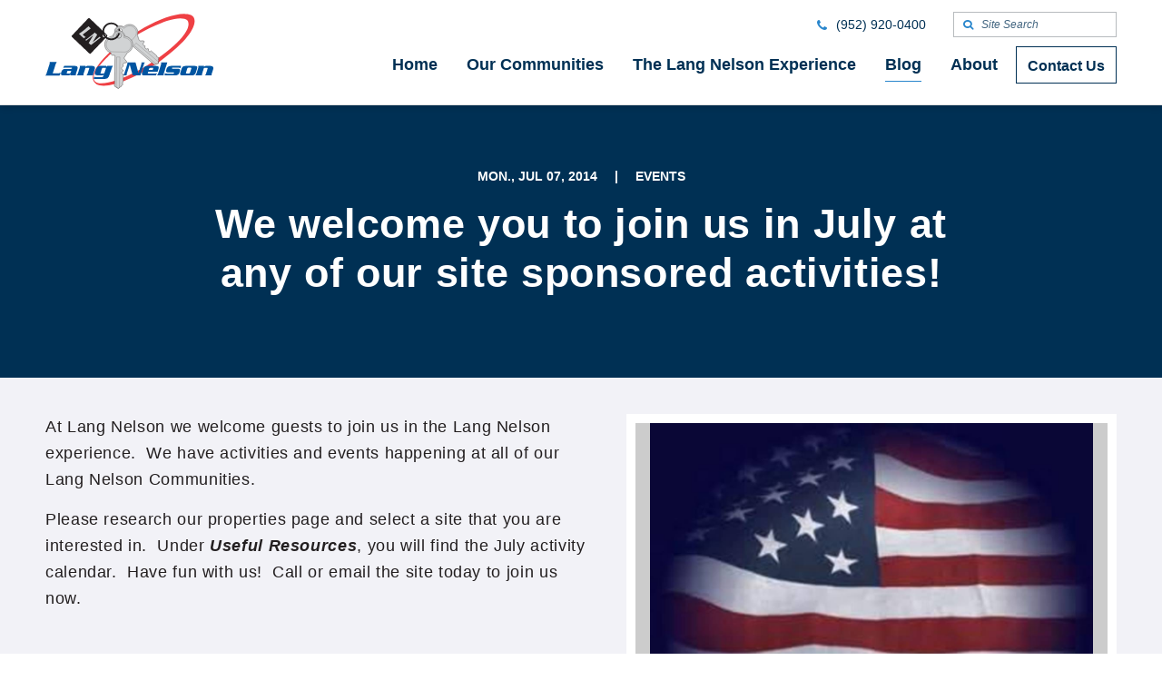

--- FILE ---
content_type: text/html;charset=UTF-8
request_url: https://www.langnelson.com/lang-nelson-community-blog/july-events.html
body_size: 7654
content:
<!DOCTYPE html>
<html class="no-js" lang="en" xmlns="http://www.w3.org/1999/xhtml"><head id="j_id621224817_47b3c5d6"><script async="async" src="https://www.googletagmanager.com/gtag/js?id=G-4TPJH8Z4KD"></script><script>
	window.dataLayer = window.dataLayer || [];
	function gtag(){dataLayer.push(arguments);}
	gtag("js", new Date());
	gtag("set", {"send_page_view":false,"link_attribution":true});
	gtag("config", "G-4TPJH8Z4KD");
	gtag("config", "UA-7212858-1");
</script><script id="com-plaudit-jsf-component-captcha-ReCaptchaComponent-script" async="async" defer="defer" src="https://www.google.com/recaptcha/api.js?render=6Ldr7rUcAAAAAIu-R-BBdgcdMt04PESdchZYudIu&amp;hl=en"></script>
	<base href="https://www.langnelson.com/"/>

	<title>We welcome you to join us in July at any of our site sponsored activities!</title>

	<meta name="description"/>
	<meta name="keywords"/>
	<meta name="generator" content="Plaudit Design (www.plaudit.com)"/>
	<meta name="msapplication-tap-highlight" content="no"/>
	<meta name="viewport" content="width=device-width,initial-scale=1"/>
	<link rel="apple-touch-icon" sizes="180x180" href="https://www.langnelson.com/assets/images/favicons/apple-touch-icon.png?v=20180403"/>
	<link rel="icon" type="image/png" sizes="32x32" href="https://www.langnelson.com/assets/images/favicons/favicon-32x32.png?v=20180403"/>
	<link rel="icon" type="image/png" sizes="16x16" href="https://www.langnelson.com/assets/images/favicons/favicon-16x16.png?v=20180403"/>
	<link rel="manifest" href="https://www.langnelson.com/assets/images/favicons/site.webmanifest?v=20180403"/>
	<link rel="mask-icon" href="https://www.langnelson.com/assets/images/favicons/safari-pinned-tab.svg" color="#003054"/>
	<link rel="shortcut icon" href="https://www.langnelson.com/assets/images/favicons/favicon.ico?v=20180403"/>
	<meta name="msapplication-TileColor" content="#2b5797"/>
	<meta name="msapplication-config" content="https://www.langnelson.com/assets/images/favicons/browserconfig.xml?v=20180403"/>
	<meta name="theme-color" content="#ffffff"/>
<link type="text/css" href="assets/target/bundle.css?v=1719873531133" rel="stylesheet"/>

<script type="text/javascript" src="assets/scripts/modernizr-custom.js?v=1633627127470"></script>

	<script>
		(function(H){H.className=H.className.replace(/\bno-js\b/,'js')})(document.documentElement);
	</script>

	
	<script src="https://maps.googleapis.com/maps/api/js?key=AIzaSyDax5Pfl4_QybSy1ikrLnQSuuGar0o_-Ys&amp;libraries=places"></script>


	<meta name="google-site-verification" content="h71B0r255E3i9qlkaOda_XZqm2I2Np-9q2beIPzq2No"/><script type="text/javascript" src="/javax.faces.resource/jsf.js.html?ln=javax.faces"></script></head><body class="__article">

	<a href="https://www.langnelson.com/lang-nelson-community-blog/july-events.html#mainContent" class="skipToContent">Skip to Main Content</a>

	<a id="page"></a>

	<header id="menu">
		<div class="header__inner">
			<div class="logo">
				<a href="index.html" aria-labelledby="logo-title logo-desc"><svg xmlns="http://www.w3.org/2000/svg" viewbox="0 0 185 83" height="83" role="img">
	<title id="logo-title">Lang Nelson</title>
	<desc id="logo-desc"/>

    <path id="Swoosh" fill="#EF4044" fill-rule="evenodd" clip-rule="evenodd" d="M52.3 72S50 62.8 69.1 44.3 128.8.2 153 .2c4.2.4 11.7.6 11.4 8.3-.3 7.7-7.5 21.6-38.8 44.5-32.7 22.4-69.9 35.5-73.3 19M156.7 7.7c.2.6 10.5 13.1-41.8 47.6-3 2-32.8 21.1-53.4 21.4-1.7 0-8.5 0-8.3-6.3 0 0-1-7.3 15.9-23.2 1.2-1.1 16.4-19.9 60.1-37.5 0-.1 21.2-8.7 27.5-2"> </path>
    <g id="Type" fill="#0055A1">
        <path d="M13.9 65.7c.8 0 2.2-.1 3.1-.5l-1.5 3H0c.5-.6.9-1.1 1.4-2.6l3.1-9.8c.5-1.4.4-2 .3-2.6h7.9c-.5.6-.9 1.2-1.4 2.6l-3.2 9.9h5.8zm18.3-8.1c3 0 3.9 1.1 3 3.9l-1.5 4.6c-.3 1.1-.3 1.5 0 2h-6.3l.1-1.2h-.1c-.6.9-1.2 1.2-2.9 1.2H20c-2.8 0-3.3-1-2.6-3.2l.2-.8c.7-2.2 1.8-3.2 4.6-3.2H28c.9 0 1.1-.2 1.3-.7.2-.5 0-.7-.8-.7h-6.3c-1.2 0-1.8.1-2.7.4l1.3-2.5h11.4zM25.6 63c-1 0-1.4.1-1.6.9l-.4 1.2c-.2.8.1.9 1.1.9h1.5c1.2 0 1.4-.2 1.8-1.5l.5-1.5h-2.9zm18.7-5.4l-.2 1.1h.1c.5-.5 1-1.1 2-1.1h5.1c3 0 3.7 1.5 3 3.8l-1.4 4.3c-.5 1.5-.3 1.9-.1 2.4h-7.7c.6-.5 1-1 1.5-2.4l1.7-5.1c.2-.6 0-.9-.8-.9h-2.3c-.8 0-1.1.2-1.3.9l-1.7 5.1c-.5 1.5-.3 1.9-.1 2.4h-7.7c.6-.5 1-1 1.5-2.4l1.8-5.7c.5-1.4.3-1.9.1-2.4h6.5zM64.5 67c-.4.4-.9 1-2 1h-4.9c-2.9 0-3.5-1.3-2.9-3.3l1.3-4c.6-1.9 2.1-3.2 5-3.2h5c1.2 0 1.6.3 1.6 1.1l.7-1.1h6.3c-.3.4-1 1-1.6 2.8L70.4 68c-1 3-2.5 4-5.5 4H53.3l.4-2.6c.9.4 1.5.6 2.7.6h5.4c1.4 0 1.7-.3 2.1-1.6l.6-1.4zm2.1-6.5c.2-.6.1-.8-.6-.8h-2.5c-.7 0-1 .2-1.2.8l-1.5 4.7c-.2.6-.1.8.6.8h2.5c.7 0 1-.2 1.2-.8l1.5-4.7z"> </path>
        <path d="M92.9 56.2l-3 9.3c-.5 1.6-.5 1.9-.2 2.6h-4.1c.8-.7.9-1 1.5-2.6l2.9-9.1c.5-1.6.5-1.9.2-2.6h9.1l3.2 11.6h.1l2.9-9.1c.5-1.6.5-1.9.2-2.6h4.1c-.8.7-.9 1-1.4 2.6L104.6 68h-8.4l-3.3-11.8zm20.3 7.7l-.3 1c-.2.8.1 1.1 1.1 1.1h6c1.2 0 1.9-.1 3-.4l-1.3 2.5h-12.5c-2.8 0-3.3-1-2.6-3.2l1.3-4.1c.7-2.2 1.8-3.2 4.6-3.2h9.5c2.8 0 3.3 1 2.6 3.2l-1 3.2h-10.4zm5-2l.5-1.4c.2-.6.1-.8-.6-.8h-2.6c-.7 0-1 .2-1.2.8l-.5 1.4h4.4zm9.1-5.7c.5-1.4.3-1.9.1-2.4h6.9l-3.8 11.9c-.5 1.5-.3 1.9-.1 2.4h-7.6c.5-.5 1-1 1.5-2.4l3-9.5zm18.3 4.5c2.9 0 2.9 1.2 2.6 2.5l-.7 2.1c-.4 1.3-1.8 2.8-4.6 2.8h-11.6l.3-2.5c1 .4 1.5.6 3.7.6h5.3c.6 0 .9-.1 1-.6l.1-.2c.1-.4 0-.6-.6-.6h-5.4c-2.9 0-2.9-1.2-2.6-2.5l.6-2c.5-1.6 2.4-2.7 4.8-2.7h10.8l-.3 2.6c-.3-.5-2-.7-3.5-.7h-4.9c-.6 0-.9.1-1 .4l-.1.4c-.1.2.1.4.7.4h5.4zm20.1 4.2c-.7 2.2-1.8 3.2-4.6 3.2h-9.8c-2.8 0-3.3-1-2.6-3.2l1.3-4.1c.7-2.2 1.8-3.2 4.6-3.2h9.8c2.8 0 3.3 1 2.6 3.2l-1.3 4.1zm-10.8.2c-.2.6-.1.8.6.8h2.6c.7 0 1-.2 1.2-.8l1.5-4.7c.2-.6.1-.8-.7-.8h-2.6c-.7 0-1 .2-1.2.8l-1.4 4.7zm19.9-7.5l-.1 1.1c.5-.5 1-1.1 2-1.1h5.1c2.9 0 3.7 1.5 3 3.8l-1.4 4.3c-.5 1.5-.3 1.9-.1 2.4h-7.6c.5-.5 1-1 1.4-2.4l1.6-5.1c.2-.6 0-.9-.7-.9h-2.3c-.8 0-1.1.2-1.3.9l-1.6 5.1c-.5 1.5-.3 1.9-.1 2.4H165c.5-.5 1-1 1.5-2.4l1.8-5.7c.5-1.4.3-1.9.1-2.4h6.4z"> </path>
    </g>
    <g id="Keys">
        <path fill="#D1D3D4" fill-rule="evenodd" clip-rule="evenodd" d="M90.3 36.7S85 40.8 79.2 36c-3.8-3-4-8.4-1.2-11.9-1.4-1.2-2.9-5.5-.2-8.5 2.8-3.1 6.8-2.2 8.4-.9 2.7-2.9 8.3-4.1 12.3-.7.4.4 4.8 3.9 2.8 9.4l1.9 5.7s.6 1 1.6.9c1 0 3.1-.1 3.1-.1l1.2.9s-2.3 2.7-1.2 3.7l.9.8s.7.4 1 .2c0 0-.5 2 .4 2.8.4.3 1.4 1.3 2.7.1l.8.7s-.6 1.6.2 2.3c0 0 1.1 1.3 2.5-.4l6.2 5.2s-.1 2.1 1.8 2c.4 1.1.3 2 .3 2l-.3.5.5.6-.3.5-.1 3-4.5 1.5-24.2-20.8-.6-.2-1.9 2c-.1 0-1.2 1-3-.6M79.7 17.2c-1 1.1-.9 2.8.3 3.8 1.1 1 2.9.8 3.9-.3s.9-2.8-.3-3.8-2.9-.9-3.9.3"> </path>
        <path fill="none" stroke="#231F20" stroke-width=".371" d="M90.3 36.7S85 40.8 79.2 36c-3.8-3-4-8.4-1.2-11.9-1.4-1.2-2.9-5.5-.2-8.5 2.8-3.1 6.8-2.2 8.4-.9 2.7-2.9 8.3-4.1 12.3-.7.4.4 4.8 3.9 2.8 9.4l1.9 5.7s.6 1 1.6.9c1 0 3.1-.1 3.1-.1l1.2.9s-2.3 2.7-1.2 3.7l.9.8s.7.4 1 .2c0 0-.5 2 .4 2.8.4.3 1.4 1.3 2.7.1l.8.7s-.6 1.6.2 2.3c0 0 1.1 1.3 2.5-.4l6.2 5.2s-.1 2.1 1.8 2c.4 1.1.3 2 .3 2l-.3.5.5.6-.3.5-.1 3-4.5 1.5-24.2-20.8-.6-.2-1.9 2c-.1 0-1.2 1-3-.6zM79.7 17.2c-1 1.1-.9 2.8.3 3.8 1.1 1 2.9.8 3.9-.3s.9-2.8-.3-3.8-2.9-.9-3.9.3z"> </path>
        <path fill="none" stroke="#231F20" stroke-width=".185" d="M79.7 24.2L78.3 23s-2.3-3.6.3-6.6c2.6-3 6.5-1.5 7-1.1.4.4 1.1 1 1.1 1s5.4-5.6 10.8-1.1c.5.3 4.7 3.8 1.8 9.5-.6.7-9.3 10.4-9.3 10.4s-4.8 3.6-9.8-.3c-.5-.5-5-4.9-.5-10.6zm18 10.8l2.2-2.6 24.7 20.8.1 1.5-2.6.8L97.7 35z"> </path>
        <path fill="#D1D3D4" fill-rule="evenodd" clip-rule="evenodd" d="M72.2 43.1s-6.9-1.5-6.8-9.3c0-5 4.2-8.9 8.9-9 0-1.9 2.6-6.1 6.8-5.9 4.4.2 6.3 3.9 6.3 6.1 4.1.2 8.8 3.8 8.8 9.3-.1.7.1 6.5-5.8 8.6-.3.6-3.4 5.3-3.4 5.3s-.4 1.1.3 1.9l2.1 2.4v1.6s-3.8 0-3.8 1.5l-.1 1.3s.1.8.5.9c0 0-2 1-2 2.2 0 .5-.1 2 1.7 2.2v1.1S84 64 84 65c0 0-.4 1.7 1.9 1.7l-.1 8.4s-1.8 1.3-.4 2.8c-.7 1.1-1.4 1.6-1.4 1.6l-.5.1-.1.8-.5.1-2.5 2-4.3-2.5.6-33.4-.2-.6-2.9-.2s-1.6-.2-1.4-2.7M81 21.4c-1.6 0-2.9 1.2-2.9 2.8 0 1.6 1.2 2.8 2.8 2.9 1.6 0 2.8-1.2 2.9-2.8 0-1.6-1.2-2.9-2.8-2.9"> </path>
        <path fill="none" stroke="#231F20" stroke-width=".371" d="M72.2 43.1s-6.9-1.5-6.8-9.3c0-5 4.2-8.9 8.9-9 0-1.9 2.6-6.1 6.8-5.9 4.4.2 6.3 3.9 6.3 6.1 4.1.2 8.8 3.8 8.8 9.3-.1.7.1 6.5-5.8 8.6-.3.6-3.4 5.3-3.4 5.3s-.4 1.1.3 1.9l2.1 2.4v1.6s-3.8 0-3.8 1.5l-.1 1.3s.1.8.5.9c0 0-2 1-2 2.2 0 .5-.1 2 1.7 2.2v1.1S84 64 84 65c0 0-.4 1.7 1.9 1.7l-.1 8.4s-1.8 1.3-.4 2.8c-.7 1.1-1.4 1.6-1.4 1.6l-.5.1-.1.8-.5.1-2.5 2-4.3-2.5.6-33.4-.2-.6-2.9-.2s-1.6-.2-1.4-2.7zM81 21.4c-1.6 0-2.9 1.2-2.9 2.8 0 1.6 1.2 2.8 2.8 2.9 1.6 0 2.8-1.2 2.9-2.8 0-1.6-1.2-2.9-2.8-2.9z"> </path>
        <path fill="none" stroke="#231F20" stroke-width=".185" d="M75.3 26.2l.1-1.9s1.4-4.3 5.6-4.2c4.2.1 5.5 4.2 5.5 4.8v1.6s8.2.5 8 7.9c.1.6 0 6.3-6.6 7.9-1 .1-14.6-.3-14.6-.3s-6.1-1.4-6.3-8c.1-1 .7-7.6 8.3-7.8zm3.2 21.6h3.6l-.6 33.7-1.2 1L78 81l.5-33.2z"> </path>
    </g>
    <g id="Key_Chit" fill-rule="evenodd" clip-rule="evenodd">
        <path fill="#231F20" d="M29.2 24.2L47.1 5.3s1.2-.8 2.3.4c1.1 1.2 18.5 17.7 18.5 17.7s.9.8-.3 2.1C66.4 26.7 50 43.9 50 43.9s-.6 1-1.9-.3c-1.3-1.2-18.7-17.8-18.7-17.8s-1.1-.7-.2-1.6m37.6.1c0 1-.8 1.8-1.9 1.8-1 0-1.8-.8-1.8-1.9 0-1 .8-1.8 1.8-1.8 1.1.1 1.9.9 1.9 1.9"> </path>
        <path fill="#D1D3D4" d="M36.9 22.2s3.6-2.1 10.7-8.3l2.4 2.4-8.9 6.8s2.3 2.4 3.3 2.6l-2 1.5c0 .1-5.2-4.8-5.5-5"> </path>
        <path fill="#D1D3D4" d="M43.9 28.9s.6-.2 1.2-.6c.6-.3 9.1-7 9.3-7.5l2.7 2.4-5.1 8.4 7.8-6.2 1.2 1.2s-.6.1-.9.4c-.3.3-9.9 7.6-9.9 7.6l-2.5-2.2 5-8.5-7.3 5.6-.4.5-1.1-1.1z"> </path>
        <path fill="#231F20" d="M81.9 16.4l-1.7.7c.2.6.3 1.2.3 1.8l1.9.1c-.1-.9-.2-1.8-.5-2.6"> </path>
        <path fill="#231F20" d="M80.3 21.5c-.9 3.4-4.1 5.9-7.8 5.9-4.4-.1-7.8-3.7-7.8-8 .1-4.4 3.7-7.8 8-7.8 2.5 0 4.7 1.2 6.1 3.1l1.7-.8c-1.7-2.4-4.6-4.1-7.8-4.1-5.4-.1-9.8 4.2-9.9 9.6-.1 5.4 4.2 9.8 9.6 9.9 4.6.1 8.5-3.1 9.6-7.3l-1.7-.5z"> </path>
    </g>
</svg>
				</a>
			</div>
<nav class="menu">
	<div class="menu__inner"><ul class="menu__nav nav--primary"><li class="node node--L1"><a href="index.html">
				<span>Home</span></a></li><li class="node node--L1 node--hasChild"><a href="minnesota-apartment-rentals.html">
				<span>Our Communities</span></a>
				<div class="childWrap childWrap--L2"><ul>
		<li class="auto-node-overview"><a href="minnesota-apartment-rentals.html">Our Communities Overview</a>
		</li><li class="node node--L2"><a href="minnesota-apartment-rentals/the-anthony-james-on-broadway.html">
				<span>The Anthony James on Broadway</span></a></li><li class="node node--L2"><a href="minnesota-apartment-rentals/the-arbors-of-white-bear-lake.html">
				<span>The Arbors of White Bear Lake</span></a></li><li class="node node--L2"><a href="minnesota-apartment-rentals/autumn-woods.html">
				<span>Autumn Woods</span></a></li><li class="node node--L2"><a href="minnesota-apartment-rentals/banfill-crossing.html">
				<span>Banfill Crossing</span></a></li><li class="node node--L2"><a href="minnesota-apartment-rentals/blaine-courts.html">
				<span>Blaine Courts</span></a></li><li class="node node--L2"><a href="minnesota-apartment-rentals/broadway-village.html">
				<span>Broadway Village</span></a></li><li class="node node--L2"><a href="minnesota-apartment-rentals/calibre-chase.html">
				<span>Calibre Chase</span></a></li><li class="node node--L2"><a href="minnesota-apartment-rentals/cedarwood.html">
				<span>Cedarwood</span></a></li><li class="node node--L2"><a href="minnesota-apartment-rentals/cloverleaf-courts.html">
				<span>Cloverleaf Courts</span></a></li><li class="node node--L2"><a href="minnesota-apartment-rentals/creekside-gables.html">
				<span>Creekside Gables</span></a></li><li class="node node--L2"><a href="minnesota-apartment-rentals/the-crossings-at-brookwood.html">
				<span>The Crossings at Brookwood</span></a></li><li class="node node--L2"><a href="minnesota-apartment-rentals/emerald-pointe.html">
				<span>Emerald Pointe</span></a></li><li class="node node--L2"><a href="minnesota-apartment-rentals/orono-woods.html">
				<span>Orono Woods</span></a></li><li class="node node--L2"><a href="minnesota-apartment-rentals/summit-oaks.html">
				<span>Summit Oaks</span></a></li><li class="node node--L2"><a href="minnesota-apartment-rentals/thomasville.html">
				<span>Thomasville</span></a></li><li class="node node--L2"><a href="minnesota-apartment-rentals/twin-lake-north.html">
				<span>Twin Lake North</span></a></li><li class="node node--L2"><a href="minnesota-apartment-rentals/park-boulevard-office-building.html">
				<span>Park Boulevard Office Building</span></a></li></ul>
				</div></li><li class="node node--L1 node--hasChild"><a href="lang-nelson-experience.html">
				<span>The Lang Nelson Experience</span></a>
				<div class="childWrap childWrap--L2"><ul>
		<li class="auto-node-overview"><a href="lang-nelson-experience.html">The Lang Nelson Experience Overview</a>
		</li><li class="node node--L2"><a href="lang-nelson-experience/transportation.html">
				<span>Transportation</span></a></li><li class="node node--L2"><a href="lang-nelson-experience/wellness.html">
				<span>Wellness</span></a></li><li class="node node--L2"><a href="lang-nelson-experience/award-winning.html">
				<span>Award Winning</span></a></li><li class="node node--L2"><a href="lang-nelson-experience/events-and-activities.html">
				<span>Events &amp; Activities</span></a></li><li class="node node--L2"><a href="lang-nelson-experience/maintenance.html">
				<span>24 Hour Maintenance</span></a></li><li class="node node--L2"><a href="lang-nelson-experience/continuum-of-care.html">
				<span>Continuum of Care</span></a></li><li class="node node--L2"><a href="lang-nelson-experience/apartment-community-stories.html">
				<span>Resident Stories</span></a></li></ul>
				</div></li><li class="node node--L1 node--isActive"><a class="isActive" href="lang-nelson-community-blog.html">
				<span>Blog</span></a></li><li class="node node--L1"><a href="about-lang-nelson.html">
				<span>About</span></a></li><li class="node node--L1 node--contact"><a href="contact-lang-nelson.html">
				<span>Contact Us</span></a></li></ul>
		<div class="menu__utility">

			<div class="phone"><a href="tel:+1(952)920-0400"><span itemprop="telephone">(952) 920-0400</span></a><i class="icon-phone" aria-hidden=""></i></div>
			<span class="searchArea">
				<form method="get" action="search.html">
					<input name="q" class="searchArea__query" type="text" placeholder="Site Search"/>
					<input type="submit" value="&#x1f50d;" class="searchArea__submit"/>
				</form>
			</span>
			<div class="mobileSearchLink">
				<a href="search.html">Site Search</a>
			</div>
		</div>
		<div class="mobileContactLink">
			<a href="contact-lang-nelson.html">Contact Us</a>
		</div>
	</div>
	<a id="menuOverlay" class="menuOverlay" href="lang-nelson-community-blog/july-events.html#main" title="Close" tabindex="-1"></a>
</nav>
<span class="menuTriggers">
	<a id="menuTrigger--open" class="menuTrigger menuTrigger--open" href="lang-nelson-community-blog/july-events.html#menu" title="Open Menu" tabindex="-1"><span class="label">Menu</span></a>
	<a id="menuTrigger--close" class="menuTrigger menuTrigger--close" href="lang-nelson-community-blog/july-events.html#page" title="Close Menu" tabindex="-1"><span class="label">Close</span></a>
</span>
		</div>
	</header>

	<main id="mainContent"><div class="masthead">
		<div class="masthead__imageWrap">
		</div>
				<div class="masthead__content">
		<div class="masthead__subHeading">
			<span class="post-date">Mon., Jul 07, 2014</span>
				<span class="separator">|</span>
				<span class="post-categories">
						Events
						
				</span>
		</div>

					<h1>We welcome you to join us in July at any of our site sponsored activities!</h1>
				</div></div>
		<div class="section section--hasAside">
			<div class="section__inner">
				<div class="section__content"><p>At Lang Nelson we welcome guests to join us in the Lang Nelson experience.  We have activities and events happening at all of our Lang Nelson Communities.  </p><p>Please research our properties page and select a site that you are interested in.  Under<em><strong> Useful Resources</strong></em>, you will find the July activity calendar.  Have fun with us!  Call or email the site today to join us now.</p>
				</div>
					<aside class="aside aside--gallery">
		<div class="com.plaudit.jsf.component.TagComponent@1b11fc69__gallery gallery">
			<div class="gallery__view"><span class="gallery__media image image--center" style="      background-image: url(https://www.langnelson.com/dynamic-media/assets/images/from-root/july-2014.jpg?gravity=center&amp;v=gallery-L&amp;k=Hb3l3xpok0vVlttsFxAMlQ);      ;           "><img src="https://www.langnelson.com/dynamic-media/assets/images/from-root/july-2014.jpg?gravity=center&amp;v=gallery-L&amp;k=Hb3l3xpok0vVlttsFxAMlQ" alt=""/></span>
			</div>
		</div>
					</aside>
			</div>
		</div>

		<div class="relatedArticles"><h2 class="relatedArticles__heading">
					Recent Articles
				</h2>

				<div class="cards grid"><div class="card" aria-label="article">
		<div role="group"><span class="card__image"><span class="image image--center" style="      background-image: url(https://www.langnelson.com/dynamic-media/assets/images/blog/SeniorTrans/transseptember2021-2.jpg?gravity=center&amp;v=media-image&amp;k=g1zhhqWwWmw3YVhS94oK7w);      ;           "><img src="https://www.langnelson.com/dynamic-media/assets/images/blog/SeniorTrans/transseptember2021-2.jpg?gravity=center&amp;v=media-image&amp;k=g1zhhqWwWmw3YVhS94oK7w" alt=""/></span></span><div class="card__category"><a href="lang-nelson-community-blog.html?category=Events">Events</a></div><div class="card__content"><h3 class="card__heading h3"><a href="lang-nelson-community-blog/TransSeptember2021blog.html">Transportation Manager Retires (AGAIN) after 12 years with Lang Nelson! We Thank You Mike!</a></h3><div class="card__date">
				 Thu, Sep 23, 2021
			</div><div class="card__link"><a href="lang-nelson-community-blog/TransSeptember2021blog.html">
						<span>Learn More</span></a></div></div>
		</div></div><div class="card" aria-label="article">
		<div role="group"><span class="card__image"><span class="image image--center" style="      background-image: url(https://www.langnelson.com/dynamic-media/assets/images/blog/ep/ep-mar-blog.jpg?gravity=center&amp;v=media-image&amp;k=de02A1L0wm7V2o7NcQfs7Q);      ;           "><img src="https://www.langnelson.com/dynamic-media/assets/images/blog/ep/ep-mar-blog.jpg?gravity=center&amp;v=media-image&amp;k=de02A1L0wm7V2o7NcQfs7Q" alt=""/></span></span><div class="card__category"><a href="lang-nelson-community-blog.html?category=Events">Events</a></div><div class="card__content"><h3 class="card__heading h3"><a href="lang-nelson-community-blog/EPMarch2020blog.html">Spring Break Party at Emerald Pointe!</a></h3><div class="card__date">
				 Wed, Mar 11, 2020
			</div><div class="card__link"><a href="lang-nelson-community-blog/EPMarch2020blog.html">
						<span>Learn More</span></a></div></div>
		</div></div><div class="card" aria-label="article">
		<div role="group"><span class="card__image"><span class="image image--center" style="      background-image: url(https://www.langnelson.com/dynamic-media/assets/images/blog/ar/ar-feb-2020-blog5.png.jpg?gravity=center&amp;v=media-image&amp;k=5zT01BPqRzbvaPqQM11YVg);      ;           "><img src="https://www.langnelson.com/dynamic-media/assets/images/blog/ar/ar-feb-2020-blog5.png.jpg?gravity=center&amp;v=media-image&amp;k=5zT01BPqRzbvaPqQM11YVg" alt=""/></span></span><div class="card__category"><a href="lang-nelson-community-blog.html?category=Events">Events</a></div><div class="card__content"><h3 class="card__heading h3"><a href="lang-nelson-community-blog/ARFeb2020blog.html">The Arbors is a Place Filled with Fun, Love &amp; Friendship!</a></h3><div class="card__date">
				 Tue, Mar 03, 2020
			</div><div class="card__link"><a href="lang-nelson-community-blog/ARFeb2020blog.html">
						<span>Learn More</span></a></div></div>
		</div></div>
				</div>
					<div class="relatedArticles__links">
						<a href="lang-nelson-community-blog.html" class="btn">
							<span>View More Community Insights</span>
						</a>
					</div>
		</div>
	</main>

	<footer class="footer">

		<div class="footer__upper">
			<div class="footer__inner">

				<section class="footer__about">
					<h2 class="h4">About Our Company</h2>
					<p><strong>Lang Nelson</strong> proudly offers assisted living, independent retirement communities and multifamily apartments in and around these fine Minnesota cities:</p>
					<ul>
							<li><a href="city-pages/anoka.html">Anoka</a></li>
							<li><a href="city-pages/blaine.html">Blaine</a></li>
							<li><a href="city-pages/brooklyn-center.html">Brooklyn Center</a></li>
							<li><a href="city-pages/brooklyn-park.html">Brooklyn Park</a></li>
							<li><a href="city-pages/coon-rapids.html">Coon Rapids</a></li>
							<li><a href="city-pages/crystal.html">Crystal</a></li>
							<li><a href="city-pages/fridley.html">Fridley</a></li>
							<li><a href="city-pages/minneapolis.html">Minneapolis</a></li>
							<li><a href="city-pages/new-hope.html">New Hope</a></li>
							<li><a href="city-pages/orono.html">Orono</a></li>
							<li><a href="city-pages/saint-anthony.html">St. Anthony</a></li>
							<li><a href="city-pages/st-louis-park.html">St. Louis Park</a></li>
							<li><a href="city-pages/white-bear-lake.html">White Bear Lake</a></li>
					</ul>
				</section>
				<section class="footer__form">
					<h2 class="h4">Sign up for our Newsletter</h2>
					<p>Enter your email address to receive quarterly email newsletters:</p><a class="btn btn--solid" href="newsletter-signup.html"><span>Sign Up</span></a>
				</section>
				<section class="footer__contact">
					<h2 class="h4">Contact us</h2>
						<div class="vcard"><div class="legalName">Lang Nelson Associates, Inc</div>
<span class="vcard-label">Address</span><div class="address adr addressFormat--US" itemprop="address" itemscope="itemscope" itemtype="https://schema.org/PostalAddress" data-lat="44.933589935302734" data-lon="-93.33808135986328"><div class="address__addressee">Lang Nelson Associates, Inc</div><div class="address__streetAddress" itemprop="streetAddress"><span class="address__street">4601 Excelsior Blvd.</span><span class="separator">, </span><span class="address__subpremise">Suite 650</span></div><div class="address__regionDescriptor"><span itemprop="addressLocality" class="address__locality">St. Louis Park</span><span class="separator">, </span><span itemprop="addressRegion" class="address__region">MN</span><span class="separator"> </span><span class="address__postalCode" itemprop="postalCode">55416</span></div></div>
					<div class="contactPoint">
											<div class="vcard-tel tel"><a class="value" href="tel:+1(952)920-0400"><span itemprop="telephone">(952) 920-0400</span></a>
											</div><div class="vcard-email">
												<span class="vcard-label">Email:</span>
												<span class="email"><a itemprop="email" href="mailto:info@lanel.com" content="info@lanel.com">info@lanel.com</a></span></div>
					</div>
						</div>
				</section>
			</div>
		</div>
		<div class="footer__lower">
			<div class="footer__inner">
				<a href="privacy-and-terms.html" aria-label="Privacy &amp; Terms"><img src="assets/images/design/equal-housing-footer.png" alt="Equal Housing Opportunity Logo"/></a>
				<div class="footer__section nav">
					<span><a href="index.html">Home</a><span>/</span><a href="contact-lang-nelson.html">Contact Us</a><span>/</span><a href="privacy-and-terms.html">Privacy &amp; Terms</a><span>/</span><a href="search.html">Site Search</a>
					</span>
					<span><span>/</span><a href="https://www.facebook.com/LangNelson" target="_blank" rel="noopener">Facebook</a><span> / </span><a href="lang-nelson-careers.html">Careers</a><span> / </span><a href="sitemap.html">Sitemap</a>
					</span>
				</div>
				<div class="footer__section copy">
					<p class="copy">© 2026  All Rights Reserved.</p>
	<div class="designCredit">
				<a href="web-designer-credit.html">Web Design by Plaudit Design</a>
	</div>
				</div>
				<div class="footer__section recaptcha">
<style>.grecaptcha-badge { display: none !important; }</style>
<small>
This site is protected by reCAPTCHA and the Google
<a href="https://policies.google.com/privacy">Privacy Policy</a> and
<a href="https://policies.google.com/terms">Terms of Service</a> apply.
</small>

				</div>
			</div>
		</div>
	</footer><script type="application/ld+json">
	{
		"@context": "https://schema.org",
		"@type": "BreadcrumbList",
		"itemListElement": [
		
			{
				"@type": "ListItem",
				"position": 1,
				"item": {
					"@id": "https://www.langnelson.com/index.html",
					"name": "www.LangNelson.com"
				}
			},
		
			{
				"@type": "ListItem",
				"position": 2,
				"item": {
					"@id": "https://www.langnelson.com/lang-nelson-community-blog.html",
					"name": "Blog"
				}
			},
		
			{
				"@type": "ListItem",
				"position": 3,
				"item": {
					"@id": "https://www.langnelson.com/lang-nelson-community-blog/july-events.html",
					"name": "We welcome you to join us in July at any of our site sponsored activities!"
				}
			}
		
		]
	}
</script><script type="application/ld+json">
		{
			"@context": "https://schema.org",
			"@type": "BlogPosting",
			"dateModified": "2021-10-07T17:17:44.062Z",
			"datePublished": "2014-07-07T05:00:00Z",
			"headline": "We welcome you to join us in July at any of our site sponsored activities!",
			"image": [
				"https://www.langnelson.com/dynamic-media/assets/images/from-root/july-2014.jpg?v=articleJSON-1x1&k=JoUNLnv42yYAPvkPwx4DOA",
				"https://www.langnelson.com/dynamic-media/assets/images/from-root/july-2014.jpg?v=articleJSON-4x3&k=kCOzKZdY5JZRoGtR6ncXmg",
				"https://www.langnelson.com/dynamic-media/assets/images/from-root/july-2014.jpg?v=articleJSON-16x9&k=gVzqHhiMwJ52hfBVkvpGaQ"
			],
			
			"author": {
				"@type": "Organization",
				"name": "Lang Nelson Associates, Inc"
			},
			"publisher": {
				"@type": "Organization",
				"logo": {
					"@type" : "ImageObject",
					"height": "60",
					"width": "187.5",
					"url": "https://www.langnelson.com/"
				} ,
				"name": "Lang Nelson Associates, Inc"
			},
			"mainEntityOfPage": "https://www.langnelson.com/lang-nelson-community-blog/july-events.html"
		}
	</script>
<script type="text/javascript" src="assets/target/bundle.js?v=1719873531209"></script>
<span id="gaReport"><script>(function() {
gtag("event", "page_view", {"page_path":"\/lang-nelson-community-blog\/july-events.html"});
})();
</script></span></body></html>

--- FILE ---
content_type: text/html; charset=utf-8
request_url: https://www.google.com/recaptcha/api2/anchor?ar=1&k=6Ldr7rUcAAAAAIu-R-BBdgcdMt04PESdchZYudIu&co=aHR0cHM6Ly93d3cubGFuZ25lbHNvbi5jb206NDQz&hl=en&v=N67nZn4AqZkNcbeMu4prBgzg&size=invisible&anchor-ms=20000&execute-ms=30000&cb=jb3ly69wv008
body_size: 48621
content:
<!DOCTYPE HTML><html dir="ltr" lang="en"><head><meta http-equiv="Content-Type" content="text/html; charset=UTF-8">
<meta http-equiv="X-UA-Compatible" content="IE=edge">
<title>reCAPTCHA</title>
<style type="text/css">
/* cyrillic-ext */
@font-face {
  font-family: 'Roboto';
  font-style: normal;
  font-weight: 400;
  font-stretch: 100%;
  src: url(//fonts.gstatic.com/s/roboto/v48/KFO7CnqEu92Fr1ME7kSn66aGLdTylUAMa3GUBHMdazTgWw.woff2) format('woff2');
  unicode-range: U+0460-052F, U+1C80-1C8A, U+20B4, U+2DE0-2DFF, U+A640-A69F, U+FE2E-FE2F;
}
/* cyrillic */
@font-face {
  font-family: 'Roboto';
  font-style: normal;
  font-weight: 400;
  font-stretch: 100%;
  src: url(//fonts.gstatic.com/s/roboto/v48/KFO7CnqEu92Fr1ME7kSn66aGLdTylUAMa3iUBHMdazTgWw.woff2) format('woff2');
  unicode-range: U+0301, U+0400-045F, U+0490-0491, U+04B0-04B1, U+2116;
}
/* greek-ext */
@font-face {
  font-family: 'Roboto';
  font-style: normal;
  font-weight: 400;
  font-stretch: 100%;
  src: url(//fonts.gstatic.com/s/roboto/v48/KFO7CnqEu92Fr1ME7kSn66aGLdTylUAMa3CUBHMdazTgWw.woff2) format('woff2');
  unicode-range: U+1F00-1FFF;
}
/* greek */
@font-face {
  font-family: 'Roboto';
  font-style: normal;
  font-weight: 400;
  font-stretch: 100%;
  src: url(//fonts.gstatic.com/s/roboto/v48/KFO7CnqEu92Fr1ME7kSn66aGLdTylUAMa3-UBHMdazTgWw.woff2) format('woff2');
  unicode-range: U+0370-0377, U+037A-037F, U+0384-038A, U+038C, U+038E-03A1, U+03A3-03FF;
}
/* math */
@font-face {
  font-family: 'Roboto';
  font-style: normal;
  font-weight: 400;
  font-stretch: 100%;
  src: url(//fonts.gstatic.com/s/roboto/v48/KFO7CnqEu92Fr1ME7kSn66aGLdTylUAMawCUBHMdazTgWw.woff2) format('woff2');
  unicode-range: U+0302-0303, U+0305, U+0307-0308, U+0310, U+0312, U+0315, U+031A, U+0326-0327, U+032C, U+032F-0330, U+0332-0333, U+0338, U+033A, U+0346, U+034D, U+0391-03A1, U+03A3-03A9, U+03B1-03C9, U+03D1, U+03D5-03D6, U+03F0-03F1, U+03F4-03F5, U+2016-2017, U+2034-2038, U+203C, U+2040, U+2043, U+2047, U+2050, U+2057, U+205F, U+2070-2071, U+2074-208E, U+2090-209C, U+20D0-20DC, U+20E1, U+20E5-20EF, U+2100-2112, U+2114-2115, U+2117-2121, U+2123-214F, U+2190, U+2192, U+2194-21AE, U+21B0-21E5, U+21F1-21F2, U+21F4-2211, U+2213-2214, U+2216-22FF, U+2308-230B, U+2310, U+2319, U+231C-2321, U+2336-237A, U+237C, U+2395, U+239B-23B7, U+23D0, U+23DC-23E1, U+2474-2475, U+25AF, U+25B3, U+25B7, U+25BD, U+25C1, U+25CA, U+25CC, U+25FB, U+266D-266F, U+27C0-27FF, U+2900-2AFF, U+2B0E-2B11, U+2B30-2B4C, U+2BFE, U+3030, U+FF5B, U+FF5D, U+1D400-1D7FF, U+1EE00-1EEFF;
}
/* symbols */
@font-face {
  font-family: 'Roboto';
  font-style: normal;
  font-weight: 400;
  font-stretch: 100%;
  src: url(//fonts.gstatic.com/s/roboto/v48/KFO7CnqEu92Fr1ME7kSn66aGLdTylUAMaxKUBHMdazTgWw.woff2) format('woff2');
  unicode-range: U+0001-000C, U+000E-001F, U+007F-009F, U+20DD-20E0, U+20E2-20E4, U+2150-218F, U+2190, U+2192, U+2194-2199, U+21AF, U+21E6-21F0, U+21F3, U+2218-2219, U+2299, U+22C4-22C6, U+2300-243F, U+2440-244A, U+2460-24FF, U+25A0-27BF, U+2800-28FF, U+2921-2922, U+2981, U+29BF, U+29EB, U+2B00-2BFF, U+4DC0-4DFF, U+FFF9-FFFB, U+10140-1018E, U+10190-1019C, U+101A0, U+101D0-101FD, U+102E0-102FB, U+10E60-10E7E, U+1D2C0-1D2D3, U+1D2E0-1D37F, U+1F000-1F0FF, U+1F100-1F1AD, U+1F1E6-1F1FF, U+1F30D-1F30F, U+1F315, U+1F31C, U+1F31E, U+1F320-1F32C, U+1F336, U+1F378, U+1F37D, U+1F382, U+1F393-1F39F, U+1F3A7-1F3A8, U+1F3AC-1F3AF, U+1F3C2, U+1F3C4-1F3C6, U+1F3CA-1F3CE, U+1F3D4-1F3E0, U+1F3ED, U+1F3F1-1F3F3, U+1F3F5-1F3F7, U+1F408, U+1F415, U+1F41F, U+1F426, U+1F43F, U+1F441-1F442, U+1F444, U+1F446-1F449, U+1F44C-1F44E, U+1F453, U+1F46A, U+1F47D, U+1F4A3, U+1F4B0, U+1F4B3, U+1F4B9, U+1F4BB, U+1F4BF, U+1F4C8-1F4CB, U+1F4D6, U+1F4DA, U+1F4DF, U+1F4E3-1F4E6, U+1F4EA-1F4ED, U+1F4F7, U+1F4F9-1F4FB, U+1F4FD-1F4FE, U+1F503, U+1F507-1F50B, U+1F50D, U+1F512-1F513, U+1F53E-1F54A, U+1F54F-1F5FA, U+1F610, U+1F650-1F67F, U+1F687, U+1F68D, U+1F691, U+1F694, U+1F698, U+1F6AD, U+1F6B2, U+1F6B9-1F6BA, U+1F6BC, U+1F6C6-1F6CF, U+1F6D3-1F6D7, U+1F6E0-1F6EA, U+1F6F0-1F6F3, U+1F6F7-1F6FC, U+1F700-1F7FF, U+1F800-1F80B, U+1F810-1F847, U+1F850-1F859, U+1F860-1F887, U+1F890-1F8AD, U+1F8B0-1F8BB, U+1F8C0-1F8C1, U+1F900-1F90B, U+1F93B, U+1F946, U+1F984, U+1F996, U+1F9E9, U+1FA00-1FA6F, U+1FA70-1FA7C, U+1FA80-1FA89, U+1FA8F-1FAC6, U+1FACE-1FADC, U+1FADF-1FAE9, U+1FAF0-1FAF8, U+1FB00-1FBFF;
}
/* vietnamese */
@font-face {
  font-family: 'Roboto';
  font-style: normal;
  font-weight: 400;
  font-stretch: 100%;
  src: url(//fonts.gstatic.com/s/roboto/v48/KFO7CnqEu92Fr1ME7kSn66aGLdTylUAMa3OUBHMdazTgWw.woff2) format('woff2');
  unicode-range: U+0102-0103, U+0110-0111, U+0128-0129, U+0168-0169, U+01A0-01A1, U+01AF-01B0, U+0300-0301, U+0303-0304, U+0308-0309, U+0323, U+0329, U+1EA0-1EF9, U+20AB;
}
/* latin-ext */
@font-face {
  font-family: 'Roboto';
  font-style: normal;
  font-weight: 400;
  font-stretch: 100%;
  src: url(//fonts.gstatic.com/s/roboto/v48/KFO7CnqEu92Fr1ME7kSn66aGLdTylUAMa3KUBHMdazTgWw.woff2) format('woff2');
  unicode-range: U+0100-02BA, U+02BD-02C5, U+02C7-02CC, U+02CE-02D7, U+02DD-02FF, U+0304, U+0308, U+0329, U+1D00-1DBF, U+1E00-1E9F, U+1EF2-1EFF, U+2020, U+20A0-20AB, U+20AD-20C0, U+2113, U+2C60-2C7F, U+A720-A7FF;
}
/* latin */
@font-face {
  font-family: 'Roboto';
  font-style: normal;
  font-weight: 400;
  font-stretch: 100%;
  src: url(//fonts.gstatic.com/s/roboto/v48/KFO7CnqEu92Fr1ME7kSn66aGLdTylUAMa3yUBHMdazQ.woff2) format('woff2');
  unicode-range: U+0000-00FF, U+0131, U+0152-0153, U+02BB-02BC, U+02C6, U+02DA, U+02DC, U+0304, U+0308, U+0329, U+2000-206F, U+20AC, U+2122, U+2191, U+2193, U+2212, U+2215, U+FEFF, U+FFFD;
}
/* cyrillic-ext */
@font-face {
  font-family: 'Roboto';
  font-style: normal;
  font-weight: 500;
  font-stretch: 100%;
  src: url(//fonts.gstatic.com/s/roboto/v48/KFO7CnqEu92Fr1ME7kSn66aGLdTylUAMa3GUBHMdazTgWw.woff2) format('woff2');
  unicode-range: U+0460-052F, U+1C80-1C8A, U+20B4, U+2DE0-2DFF, U+A640-A69F, U+FE2E-FE2F;
}
/* cyrillic */
@font-face {
  font-family: 'Roboto';
  font-style: normal;
  font-weight: 500;
  font-stretch: 100%;
  src: url(//fonts.gstatic.com/s/roboto/v48/KFO7CnqEu92Fr1ME7kSn66aGLdTylUAMa3iUBHMdazTgWw.woff2) format('woff2');
  unicode-range: U+0301, U+0400-045F, U+0490-0491, U+04B0-04B1, U+2116;
}
/* greek-ext */
@font-face {
  font-family: 'Roboto';
  font-style: normal;
  font-weight: 500;
  font-stretch: 100%;
  src: url(//fonts.gstatic.com/s/roboto/v48/KFO7CnqEu92Fr1ME7kSn66aGLdTylUAMa3CUBHMdazTgWw.woff2) format('woff2');
  unicode-range: U+1F00-1FFF;
}
/* greek */
@font-face {
  font-family: 'Roboto';
  font-style: normal;
  font-weight: 500;
  font-stretch: 100%;
  src: url(//fonts.gstatic.com/s/roboto/v48/KFO7CnqEu92Fr1ME7kSn66aGLdTylUAMa3-UBHMdazTgWw.woff2) format('woff2');
  unicode-range: U+0370-0377, U+037A-037F, U+0384-038A, U+038C, U+038E-03A1, U+03A3-03FF;
}
/* math */
@font-face {
  font-family: 'Roboto';
  font-style: normal;
  font-weight: 500;
  font-stretch: 100%;
  src: url(//fonts.gstatic.com/s/roboto/v48/KFO7CnqEu92Fr1ME7kSn66aGLdTylUAMawCUBHMdazTgWw.woff2) format('woff2');
  unicode-range: U+0302-0303, U+0305, U+0307-0308, U+0310, U+0312, U+0315, U+031A, U+0326-0327, U+032C, U+032F-0330, U+0332-0333, U+0338, U+033A, U+0346, U+034D, U+0391-03A1, U+03A3-03A9, U+03B1-03C9, U+03D1, U+03D5-03D6, U+03F0-03F1, U+03F4-03F5, U+2016-2017, U+2034-2038, U+203C, U+2040, U+2043, U+2047, U+2050, U+2057, U+205F, U+2070-2071, U+2074-208E, U+2090-209C, U+20D0-20DC, U+20E1, U+20E5-20EF, U+2100-2112, U+2114-2115, U+2117-2121, U+2123-214F, U+2190, U+2192, U+2194-21AE, U+21B0-21E5, U+21F1-21F2, U+21F4-2211, U+2213-2214, U+2216-22FF, U+2308-230B, U+2310, U+2319, U+231C-2321, U+2336-237A, U+237C, U+2395, U+239B-23B7, U+23D0, U+23DC-23E1, U+2474-2475, U+25AF, U+25B3, U+25B7, U+25BD, U+25C1, U+25CA, U+25CC, U+25FB, U+266D-266F, U+27C0-27FF, U+2900-2AFF, U+2B0E-2B11, U+2B30-2B4C, U+2BFE, U+3030, U+FF5B, U+FF5D, U+1D400-1D7FF, U+1EE00-1EEFF;
}
/* symbols */
@font-face {
  font-family: 'Roboto';
  font-style: normal;
  font-weight: 500;
  font-stretch: 100%;
  src: url(//fonts.gstatic.com/s/roboto/v48/KFO7CnqEu92Fr1ME7kSn66aGLdTylUAMaxKUBHMdazTgWw.woff2) format('woff2');
  unicode-range: U+0001-000C, U+000E-001F, U+007F-009F, U+20DD-20E0, U+20E2-20E4, U+2150-218F, U+2190, U+2192, U+2194-2199, U+21AF, U+21E6-21F0, U+21F3, U+2218-2219, U+2299, U+22C4-22C6, U+2300-243F, U+2440-244A, U+2460-24FF, U+25A0-27BF, U+2800-28FF, U+2921-2922, U+2981, U+29BF, U+29EB, U+2B00-2BFF, U+4DC0-4DFF, U+FFF9-FFFB, U+10140-1018E, U+10190-1019C, U+101A0, U+101D0-101FD, U+102E0-102FB, U+10E60-10E7E, U+1D2C0-1D2D3, U+1D2E0-1D37F, U+1F000-1F0FF, U+1F100-1F1AD, U+1F1E6-1F1FF, U+1F30D-1F30F, U+1F315, U+1F31C, U+1F31E, U+1F320-1F32C, U+1F336, U+1F378, U+1F37D, U+1F382, U+1F393-1F39F, U+1F3A7-1F3A8, U+1F3AC-1F3AF, U+1F3C2, U+1F3C4-1F3C6, U+1F3CA-1F3CE, U+1F3D4-1F3E0, U+1F3ED, U+1F3F1-1F3F3, U+1F3F5-1F3F7, U+1F408, U+1F415, U+1F41F, U+1F426, U+1F43F, U+1F441-1F442, U+1F444, U+1F446-1F449, U+1F44C-1F44E, U+1F453, U+1F46A, U+1F47D, U+1F4A3, U+1F4B0, U+1F4B3, U+1F4B9, U+1F4BB, U+1F4BF, U+1F4C8-1F4CB, U+1F4D6, U+1F4DA, U+1F4DF, U+1F4E3-1F4E6, U+1F4EA-1F4ED, U+1F4F7, U+1F4F9-1F4FB, U+1F4FD-1F4FE, U+1F503, U+1F507-1F50B, U+1F50D, U+1F512-1F513, U+1F53E-1F54A, U+1F54F-1F5FA, U+1F610, U+1F650-1F67F, U+1F687, U+1F68D, U+1F691, U+1F694, U+1F698, U+1F6AD, U+1F6B2, U+1F6B9-1F6BA, U+1F6BC, U+1F6C6-1F6CF, U+1F6D3-1F6D7, U+1F6E0-1F6EA, U+1F6F0-1F6F3, U+1F6F7-1F6FC, U+1F700-1F7FF, U+1F800-1F80B, U+1F810-1F847, U+1F850-1F859, U+1F860-1F887, U+1F890-1F8AD, U+1F8B0-1F8BB, U+1F8C0-1F8C1, U+1F900-1F90B, U+1F93B, U+1F946, U+1F984, U+1F996, U+1F9E9, U+1FA00-1FA6F, U+1FA70-1FA7C, U+1FA80-1FA89, U+1FA8F-1FAC6, U+1FACE-1FADC, U+1FADF-1FAE9, U+1FAF0-1FAF8, U+1FB00-1FBFF;
}
/* vietnamese */
@font-face {
  font-family: 'Roboto';
  font-style: normal;
  font-weight: 500;
  font-stretch: 100%;
  src: url(//fonts.gstatic.com/s/roboto/v48/KFO7CnqEu92Fr1ME7kSn66aGLdTylUAMa3OUBHMdazTgWw.woff2) format('woff2');
  unicode-range: U+0102-0103, U+0110-0111, U+0128-0129, U+0168-0169, U+01A0-01A1, U+01AF-01B0, U+0300-0301, U+0303-0304, U+0308-0309, U+0323, U+0329, U+1EA0-1EF9, U+20AB;
}
/* latin-ext */
@font-face {
  font-family: 'Roboto';
  font-style: normal;
  font-weight: 500;
  font-stretch: 100%;
  src: url(//fonts.gstatic.com/s/roboto/v48/KFO7CnqEu92Fr1ME7kSn66aGLdTylUAMa3KUBHMdazTgWw.woff2) format('woff2');
  unicode-range: U+0100-02BA, U+02BD-02C5, U+02C7-02CC, U+02CE-02D7, U+02DD-02FF, U+0304, U+0308, U+0329, U+1D00-1DBF, U+1E00-1E9F, U+1EF2-1EFF, U+2020, U+20A0-20AB, U+20AD-20C0, U+2113, U+2C60-2C7F, U+A720-A7FF;
}
/* latin */
@font-face {
  font-family: 'Roboto';
  font-style: normal;
  font-weight: 500;
  font-stretch: 100%;
  src: url(//fonts.gstatic.com/s/roboto/v48/KFO7CnqEu92Fr1ME7kSn66aGLdTylUAMa3yUBHMdazQ.woff2) format('woff2');
  unicode-range: U+0000-00FF, U+0131, U+0152-0153, U+02BB-02BC, U+02C6, U+02DA, U+02DC, U+0304, U+0308, U+0329, U+2000-206F, U+20AC, U+2122, U+2191, U+2193, U+2212, U+2215, U+FEFF, U+FFFD;
}
/* cyrillic-ext */
@font-face {
  font-family: 'Roboto';
  font-style: normal;
  font-weight: 900;
  font-stretch: 100%;
  src: url(//fonts.gstatic.com/s/roboto/v48/KFO7CnqEu92Fr1ME7kSn66aGLdTylUAMa3GUBHMdazTgWw.woff2) format('woff2');
  unicode-range: U+0460-052F, U+1C80-1C8A, U+20B4, U+2DE0-2DFF, U+A640-A69F, U+FE2E-FE2F;
}
/* cyrillic */
@font-face {
  font-family: 'Roboto';
  font-style: normal;
  font-weight: 900;
  font-stretch: 100%;
  src: url(//fonts.gstatic.com/s/roboto/v48/KFO7CnqEu92Fr1ME7kSn66aGLdTylUAMa3iUBHMdazTgWw.woff2) format('woff2');
  unicode-range: U+0301, U+0400-045F, U+0490-0491, U+04B0-04B1, U+2116;
}
/* greek-ext */
@font-face {
  font-family: 'Roboto';
  font-style: normal;
  font-weight: 900;
  font-stretch: 100%;
  src: url(//fonts.gstatic.com/s/roboto/v48/KFO7CnqEu92Fr1ME7kSn66aGLdTylUAMa3CUBHMdazTgWw.woff2) format('woff2');
  unicode-range: U+1F00-1FFF;
}
/* greek */
@font-face {
  font-family: 'Roboto';
  font-style: normal;
  font-weight: 900;
  font-stretch: 100%;
  src: url(//fonts.gstatic.com/s/roboto/v48/KFO7CnqEu92Fr1ME7kSn66aGLdTylUAMa3-UBHMdazTgWw.woff2) format('woff2');
  unicode-range: U+0370-0377, U+037A-037F, U+0384-038A, U+038C, U+038E-03A1, U+03A3-03FF;
}
/* math */
@font-face {
  font-family: 'Roboto';
  font-style: normal;
  font-weight: 900;
  font-stretch: 100%;
  src: url(//fonts.gstatic.com/s/roboto/v48/KFO7CnqEu92Fr1ME7kSn66aGLdTylUAMawCUBHMdazTgWw.woff2) format('woff2');
  unicode-range: U+0302-0303, U+0305, U+0307-0308, U+0310, U+0312, U+0315, U+031A, U+0326-0327, U+032C, U+032F-0330, U+0332-0333, U+0338, U+033A, U+0346, U+034D, U+0391-03A1, U+03A3-03A9, U+03B1-03C9, U+03D1, U+03D5-03D6, U+03F0-03F1, U+03F4-03F5, U+2016-2017, U+2034-2038, U+203C, U+2040, U+2043, U+2047, U+2050, U+2057, U+205F, U+2070-2071, U+2074-208E, U+2090-209C, U+20D0-20DC, U+20E1, U+20E5-20EF, U+2100-2112, U+2114-2115, U+2117-2121, U+2123-214F, U+2190, U+2192, U+2194-21AE, U+21B0-21E5, U+21F1-21F2, U+21F4-2211, U+2213-2214, U+2216-22FF, U+2308-230B, U+2310, U+2319, U+231C-2321, U+2336-237A, U+237C, U+2395, U+239B-23B7, U+23D0, U+23DC-23E1, U+2474-2475, U+25AF, U+25B3, U+25B7, U+25BD, U+25C1, U+25CA, U+25CC, U+25FB, U+266D-266F, U+27C0-27FF, U+2900-2AFF, U+2B0E-2B11, U+2B30-2B4C, U+2BFE, U+3030, U+FF5B, U+FF5D, U+1D400-1D7FF, U+1EE00-1EEFF;
}
/* symbols */
@font-face {
  font-family: 'Roboto';
  font-style: normal;
  font-weight: 900;
  font-stretch: 100%;
  src: url(//fonts.gstatic.com/s/roboto/v48/KFO7CnqEu92Fr1ME7kSn66aGLdTylUAMaxKUBHMdazTgWw.woff2) format('woff2');
  unicode-range: U+0001-000C, U+000E-001F, U+007F-009F, U+20DD-20E0, U+20E2-20E4, U+2150-218F, U+2190, U+2192, U+2194-2199, U+21AF, U+21E6-21F0, U+21F3, U+2218-2219, U+2299, U+22C4-22C6, U+2300-243F, U+2440-244A, U+2460-24FF, U+25A0-27BF, U+2800-28FF, U+2921-2922, U+2981, U+29BF, U+29EB, U+2B00-2BFF, U+4DC0-4DFF, U+FFF9-FFFB, U+10140-1018E, U+10190-1019C, U+101A0, U+101D0-101FD, U+102E0-102FB, U+10E60-10E7E, U+1D2C0-1D2D3, U+1D2E0-1D37F, U+1F000-1F0FF, U+1F100-1F1AD, U+1F1E6-1F1FF, U+1F30D-1F30F, U+1F315, U+1F31C, U+1F31E, U+1F320-1F32C, U+1F336, U+1F378, U+1F37D, U+1F382, U+1F393-1F39F, U+1F3A7-1F3A8, U+1F3AC-1F3AF, U+1F3C2, U+1F3C4-1F3C6, U+1F3CA-1F3CE, U+1F3D4-1F3E0, U+1F3ED, U+1F3F1-1F3F3, U+1F3F5-1F3F7, U+1F408, U+1F415, U+1F41F, U+1F426, U+1F43F, U+1F441-1F442, U+1F444, U+1F446-1F449, U+1F44C-1F44E, U+1F453, U+1F46A, U+1F47D, U+1F4A3, U+1F4B0, U+1F4B3, U+1F4B9, U+1F4BB, U+1F4BF, U+1F4C8-1F4CB, U+1F4D6, U+1F4DA, U+1F4DF, U+1F4E3-1F4E6, U+1F4EA-1F4ED, U+1F4F7, U+1F4F9-1F4FB, U+1F4FD-1F4FE, U+1F503, U+1F507-1F50B, U+1F50D, U+1F512-1F513, U+1F53E-1F54A, U+1F54F-1F5FA, U+1F610, U+1F650-1F67F, U+1F687, U+1F68D, U+1F691, U+1F694, U+1F698, U+1F6AD, U+1F6B2, U+1F6B9-1F6BA, U+1F6BC, U+1F6C6-1F6CF, U+1F6D3-1F6D7, U+1F6E0-1F6EA, U+1F6F0-1F6F3, U+1F6F7-1F6FC, U+1F700-1F7FF, U+1F800-1F80B, U+1F810-1F847, U+1F850-1F859, U+1F860-1F887, U+1F890-1F8AD, U+1F8B0-1F8BB, U+1F8C0-1F8C1, U+1F900-1F90B, U+1F93B, U+1F946, U+1F984, U+1F996, U+1F9E9, U+1FA00-1FA6F, U+1FA70-1FA7C, U+1FA80-1FA89, U+1FA8F-1FAC6, U+1FACE-1FADC, U+1FADF-1FAE9, U+1FAF0-1FAF8, U+1FB00-1FBFF;
}
/* vietnamese */
@font-face {
  font-family: 'Roboto';
  font-style: normal;
  font-weight: 900;
  font-stretch: 100%;
  src: url(//fonts.gstatic.com/s/roboto/v48/KFO7CnqEu92Fr1ME7kSn66aGLdTylUAMa3OUBHMdazTgWw.woff2) format('woff2');
  unicode-range: U+0102-0103, U+0110-0111, U+0128-0129, U+0168-0169, U+01A0-01A1, U+01AF-01B0, U+0300-0301, U+0303-0304, U+0308-0309, U+0323, U+0329, U+1EA0-1EF9, U+20AB;
}
/* latin-ext */
@font-face {
  font-family: 'Roboto';
  font-style: normal;
  font-weight: 900;
  font-stretch: 100%;
  src: url(//fonts.gstatic.com/s/roboto/v48/KFO7CnqEu92Fr1ME7kSn66aGLdTylUAMa3KUBHMdazTgWw.woff2) format('woff2');
  unicode-range: U+0100-02BA, U+02BD-02C5, U+02C7-02CC, U+02CE-02D7, U+02DD-02FF, U+0304, U+0308, U+0329, U+1D00-1DBF, U+1E00-1E9F, U+1EF2-1EFF, U+2020, U+20A0-20AB, U+20AD-20C0, U+2113, U+2C60-2C7F, U+A720-A7FF;
}
/* latin */
@font-face {
  font-family: 'Roboto';
  font-style: normal;
  font-weight: 900;
  font-stretch: 100%;
  src: url(//fonts.gstatic.com/s/roboto/v48/KFO7CnqEu92Fr1ME7kSn66aGLdTylUAMa3yUBHMdazQ.woff2) format('woff2');
  unicode-range: U+0000-00FF, U+0131, U+0152-0153, U+02BB-02BC, U+02C6, U+02DA, U+02DC, U+0304, U+0308, U+0329, U+2000-206F, U+20AC, U+2122, U+2191, U+2193, U+2212, U+2215, U+FEFF, U+FFFD;
}

</style>
<link rel="stylesheet" type="text/css" href="https://www.gstatic.com/recaptcha/releases/N67nZn4AqZkNcbeMu4prBgzg/styles__ltr.css">
<script nonce="SnZsoRSvlEGahF_oQRlY3g" type="text/javascript">window['__recaptcha_api'] = 'https://www.google.com/recaptcha/api2/';</script>
<script type="text/javascript" src="https://www.gstatic.com/recaptcha/releases/N67nZn4AqZkNcbeMu4prBgzg/recaptcha__en.js" nonce="SnZsoRSvlEGahF_oQRlY3g">
      
    </script></head>
<body><div id="rc-anchor-alert" class="rc-anchor-alert"></div>
<input type="hidden" id="recaptcha-token" value="[base64]">
<script type="text/javascript" nonce="SnZsoRSvlEGahF_oQRlY3g">
      recaptcha.anchor.Main.init("[\x22ainput\x22,[\x22bgdata\x22,\x22\x22,\[base64]/[base64]/[base64]/[base64]/[base64]/UltsKytdPUU6KEU8MjA0OD9SW2wrK109RT4+NnwxOTI6KChFJjY0NTEyKT09NTUyOTYmJk0rMTxjLmxlbmd0aCYmKGMuY2hhckNvZGVBdChNKzEpJjY0NTEyKT09NTYzMjA/[base64]/[base64]/[base64]/[base64]/[base64]/[base64]/[base64]\x22,\[base64]\\u003d\\u003d\x22,\x22wq8iWcKIP3oJw4nDjHnDsMO7wodQKsOcwo7CuGkCw4hoTsOxLSbCgFXDuU8VZT/[base64]/Dvh/[base64]/[base64]/[base64]/[base64]/[base64]/DisOJw49/YwbDp8OLw6XDiWl7TMOmw6Bew5Rgw5skwpPDjlYJRRTDvm/Dj8KXHMOiwqtdwqLDncOfwo/Dv8OdFE1yXGrDkgYVwpTDkxkQEcONM8KXw4fDssOTwp3DvcK8wpc5YcOfw6DDo8KKdsOmw50VQMKLw5DCncO4esKtPCTCuz/DjsOEw6ZOSnM9YMKQwoXCpsKhwop4w5Jsw5QZwpxQwoMzw690AsKFXFMCw7bCsMO0wrzClsKtfDMYwrvCocO8w6VsUDzDlMOrwoUcTsKVeiV4LcKmCn9mw6JfCcOzAAprf8KPwrVUL8Kqa07Cv3gew75swq/CicO+w5bCmC/Cv8KPIsKRwpfCk8K7UijDtsKkwobCuUbCgyAYwo3DkBEZwoROSx/DkMKpwrnDmRTClkHCnMONwqZJw61Jw65FwoZdwrjDtyppK8KUKMKyw5HCoAVSw6hdwqskasOJwonCkxTCu8K5HsObX8K/wobDjnnDggZkwrzCuMOIw4Unwptsw6vCjsOOdkTDoHJVNW/CtzfCoDjCuyhOARzCr8K9CxN9w5bCukPDpsOxCsK/CnBIQMOZScK6w4jCojXCpcKTDMK1w5fCoMKJw59oBl/CpMKxw5kMwprDh8KFAMKORcKVwpPDjcOpwpMtOMO9YcKbDsOHwqIFwoAmRVwmBRnCk8KoFkLDosO6w7Njw7PDj8OESWbCuFhywr/CihM9KhE4EcK6d8KbfDBaw6/CrCdvw57Ci3cGf8K4RTDDo8OqwqAnwoF4wrclw4HCicKvwpvDiXbCmHZHw7leXMOlZk7DhcOPGsOALyTDrikSw5fCkUrCusORw4/CiGZrGSLCvsKsw61NfMKlwphpwr/[base64]/[base64]/CtcKSwrsQwpkJWV/DoisaWR7DrsOfScKnP8KUwonCtTsOYMK1wp0Xw7fDoFUDRcKmwoMgwrfCh8Knw5BSwps9DA1Jw4wxMhfCqcO/[base64]/[base64]/CjcKxdcKdwqs6K8KeRcO+wpQiw5VTXMKcwppTw5vCugckX1NDwo/CinHDvcKIKFLCvsKGwpMcwrvCiyHDrzA+w4oJKsKzwpQ4wogeCE3Cl8Orw5EZwrjDrgXCqW94EEPDucOuNgg2wpsKwodpSRjDvxHDnMK7w4sOw5XDuW4Tw6sEwoJifF/[base64]/[base64]/DtMK7w6FJVsKQLU7Cog4Sw6XDrMOfWUN/asOkBcOsXWzDksKpIC9Jw71jO8KcQ8KBFnlrP8OJw5vDrGoswq1jwqHCn2DCtBTClGMHZXLCrcO1wr/CscK1VU7CgsO7YTA3O1YTw4rCrcKOTcKoKx7Cm8OGPgNrdCUNw6c4fcKswo3ChMORwqdNRcK6HFQPwovCpx9GUsKbwqjCg1sEETEmw5fDucOHAMOHw5/ClSd5E8K3RHLDkQzCoWUFw7IIJ8O2XsKqw4bCvjnDpWoZF8Ovwo9kbsOPwrjDtMKJw7xDAEs2wqbCmMOmYDJ2aHvCqT4HS8OkYsKeY39bw7zDsSHDuMK6f8OBW8K9N8O5VcKXbcODwq1Swo5PIwTDgicpLX3CiDDCvRdUwrltFC5jcwMoDRfCvsKrYsO8BMK/w7jCohHDoRnCr8OhwqXCnS9Rw4bDm8K4w68+dcKoUMONwo3CryzClgbDsCEoR8O2TFnDoU1pI8Kzwqovw6x1T8KMTAoEw6/CnztLYS8dw4LDqMKgBT/DmMOBwr7DhsOyw7sTHUF8wpHCrMKMw4xdL8Kuw5bDqsKedMKcw7LCoMK+w7PCjk90GsK7wp5Tw5oBO8KrwqvCssKkHSrCkcOlUgPCuMOwGx7DgcOjwpvCvG7Cp0fCpsOGw553w5vCrsKvC0LDmijCiVDDqcObwofCijPDgmMSw6AQLsOQXsO/wqLDlRTDoVrDhTDDljldLXchw6oQwqjCiycXHcK1N8KEwpZVOSsfwpUAR33DmQHDkcONw6rDo8K4woYuw5JYw7pNfsOswog1wpLDmcOZw68Kw77CusKFfsOZdsO/IsOLLRELw6oBw51bFcObwqMGYx/DpMKRJsKQeybCrcOhw5bDqjrCr8KQw5YcwpImwr5zw53CoQk6OcKBXx96HMKUwqJ0EzYdwoLCjzfCkmZHw5rChxTCrnDCnBBowqcbw7/DpUUNdUXDvmDDgsKSwrV9wqBwWcKswpfDgl/Co8KOw5xJw7fCkMK5w67DgX3Du8OwwqNHQ8OycnDCtcKWw6AkdycpwptYVcO7w53ClXDDrMODwoDCvRjCpcOfK1LDr2XCvT/Ct0p/[base64]/Dv8K4CMKWwp/[base64]/w7jDkQgdwp8twoQZw6HDpzgmwo/DsMOmw5x8woHDtcKFw7oVVMOawp3DuT8BOMK9M8OtBg0Ow7RxWyfChcKzUcKOw6EzQ8KDV1PDl0zCp8KSwpTCn8KYwpdFPsOoc8KTwpfDqMK6w4xkw5HDiDbCq8Omwo90TQNjGRYFwq/[base64]/Co8KuwoUaCcOPwpHCuR/CscOAFALDkkE6bVMRQMK9N8OgfBzCuCFIw7pfDTrCvcOswovChcKyfDJbw7LCrGhIZgHCnsKWwojCmcOFw4bCncKrw7zDosO4wp9yXG/CsMKOGFQ6T8OIw58Zw7/Du8Obw77Dg2LDmsKnwqjCvcKaw44zIMKsdEHDr8KIJcK0YcO1wq/Dpip7w5Jcw4ZuC8OHER7CksK3w77CsSDDvcOLwrrDg8OrZQx2w77CmsKfw6vDiz5Hw45lX8KwwrwFLMOdwqlLwphSBGV4WAPDoz4Hd2ppw6N6w6/DhcKvwonDgRhOwpBqw6cJYQ0ywrHCj8OsW8OpAsOsTcKYXFY0wrIkw7jDgFHDvTfCk1hjesOCwoMqOsOTw7YpwpDCnETCvT8mwo7Dg8KDw4/CrsOPKcOtw5bDicO7wpBLfcK6VAFtw4PCu8Ohwp3CuEklKDgNHMKaY0LCoMKMTgPDm8Kxw6PDnsKPw4bDqcO9bcOxw57DnMK5aMKNcsKlwqEgBl/CillvR8O7w6bDmMKSccO8d8OCwr8gEEvCjyzDvAoffDd6KSJrbgAQwr8SwqA5wqnDkMOkN8Kxw6DDl2ZAJXseW8KyUyzDpMKjw6zCpMKZd2HCqMObIGTDjMKqK1zDhhFzwq/CgHUhwpTDtW5BPEvDisO1cTApdTZgwrfDl0AKLAAhw5tlZsOCwrEDXsOwwpwcw6l7fMOVwpzCpmAxwojCt1vCpsOhL37DhsKCIsOTZMKcwp/[base64]/[base64]/CvEVWVMOKwoU0CMOEQ3tzw5nCmsOzw7rDpcOIw7rDrVXCk8OPw6vConbDisKiw53CmMKmwrJoKArDrsK2w5PDs8OLIxc3J2/DjsONw4wCfsOkZcOmw49KecKTw6xjwofCrcKnw5HDnMK5wrrCg37DhjjCqUPDm8KiU8KKMsOjdMOuw4jDl8OiBkDChXVCwpY9wqE7w7HCksKYwqQpwrXCr3YXTXQ/wp5rw43DqAPCgUF9w6TCmwVpME/[base64]/[base64]/CmVTDmsOcAMK/JX3DocOvwrjDjMOye3zDjW0cwpAbw63CtgZJwrwSGDLDlcOcKsOswqjCsT4jwporAADCqDPDpxZBYcKjHkXDs2TDkVnDusKwQMKHcFzDj8OrBiM4e8KJbUjCrcK/[base64]/CkDLDjzTDiwjCg8Khw5jDt8Kgw6oVwozDsUnDscKUKC9xw508w5LDusOQwrDDmsOHwotow4TDqMKPMhHCpWXCmwp+KMOIUsKeNXF/GCjDvncCw5M2woHDjE4wwq8ww7BqGTPDlcKAwoDDv8OkVcOnAcOlcUfDplfCmU7CpsKuKX/[base64]/Z8OdKsOZRATDo8OvwpzDs8Ozwq3DscK7DFTDrHVIwrMzTMKVYMO7bC/Dny8CXSdXwqvCqUtdCBZRI8OyC8OSw78gwqFsZsOwDzPDl2TDj8K7TkHDskBkFMOawojDsG3DmcOww7o/[base64]/Dtjliwo3DlMKTTgLDulwSE8O0wobDkEnDmcOnwrlowol+AlQFHnhpw7TCj8OTwp1eWkTDgwbDnMOMw4nDlgvDlMOsIQfDscKuE8K7Z8KPwr/[base64]/DuzsPNwTCkVYjGgLDiMK9woPDgMKDwrzCn8Kew5nCvUw9w4rDq8Kzw5PDiBN1MsOGVD4lZxvDpG/[base64]/wpXCrycxwr3CgMKAw6QlA8KrwpRXw6nDgEPCicKiwqDCokIxw5Jvw7rCpzDCu8O/wpV0VsKhwrbDlsOTKFzCoxAcwpbCkH8AV8OIwqxFZGHClMK7HErCpMO9SsK5L8OPAMKafmvCvcODwqHCksKuw6bDuHNLwqpXwo5JwoMmEsOzwqE2eXzDjsO/OVPCpAJ8BQ4/[base64]/DhcKKwqnDv8O2wqHDisKGwqXCjzbDjEbCncKpwqxxUsOLwp4NEHbDgAgHZAjDu8OZYcKTS8OVw5/DuDJccMKzB0DDrMKfUcORwpRvwptcwqt6P8KAwp90dMOCS295wql1w5nDuyXCgW9oLl/Ct03Dtndvw5gSwqvCr0ERwrfDq8KMwrg/JwXDvXfDj8OpMSnDnMOiw7cID8ORw4XDmCIaw5sqwpXCtcKRw54sw4BuMnfCiWs5w40vw6nDnMOTPz7CozYKKxnCgMOuwpw0w4/CnRnDkcOYw5TChcKZBVIrwqJswqchOMKkAMOtw4XDu8ONw6bCq8Oaw5pbax3CtCR5LmIZw5RQKsOGw6BVwqBkwr3DksKSNsOZKjrCtEDDpHvDv8OVXUhNwo3CgMOECF3DhGpDwofClMK3wqPDjQw/[base64]/DvUsRw4M4wr/CqUQHwr7Ch8K4wrHDpm7DnnbDri/CtU4Uw53Ct2YoP8KGdzLDtsOqLsOAw5vCvSswdcOmPQTCi3vCpUojw4xsw7rDsSXDm3XDgFTChUdfZ8OCE8Kof8OPYHrDtMOXwrl1w5nDksOtwp7CssOpw4nCo8OowrTDuMKrw4cLZ1d1V2rCgMK7PF5bw5ITw5sqwrjCvx/CocOaImDDsBzDng7CkHV2NQfDvSRqW2E3wqA8w5ocaSbDoMOrw63CqsOpFjRpw45dMcKtw5kdwoBVXcK8w4PCnxwiw5tCwq3DuDBmw5FywqrDsDHDjBjCt8Odw7nCvsKWN8Ovwq/DtnMjw6kfwoBmwrZSacOCw7h/ClJQPwnDljjClsOaw7rCoUbDr8KUPgjDq8Klw7rCgMOkwoHCpsKnwqRiwrEQwpEUPRhYwoIXwoI/worDgwPClktCHSNQwrDDtjsuw5vDmsOfwo/DmQsxaMKgw4sSwrDDvsOSNsKHLQjCp2fCiUzCu2J1w6Jww6bDrx9BfsK0T8KOXMKgw4kRFFtPDD3DtMOOeX8zwqHDmlvDvDvCrsOIBcODw7A0wphtwowjw5LCrQTCmy9YTjQLFVDCsRbDnh/DnR5mIcKSwqBPwr/Ci1TCi8K6w6bDpcKwexfCucKLw6d7wrLCk8KVw6xXX8KIA8OUwqjCh8Ktwp84wo1CA8KxwpzDncKBXcOFw5kLPMKGwqNsezDDlzLDisOhM8OVTsOBw6/[base64]/[base64]/DusK2HcK1bsKHwoc+XcKje8OmwrJFw77DgMObw5DDpUjDisKPWwsBUMK8wr7DiMO/CMKPwqnCszl3w6sgw50VwqPDv1rCnsOOZ8ORB8KNUcOJWMODEcKgwqTDsSjDosK7w7rClnHCsVfDuDnCgCPDncOOwpBKLcOgKcKbI8KPw5Umw4BAwpkRw7dPw50cwqIOH1tkLcKCwq87w5vCrksSPS0Ow7/DuB8lw6MdwocIwrvCr8KXw4TCkSQ4w5E/PsOwDMOgUsOxeMKuFx7CvAx5KwsJwrjDvsOaJ8OYMRHDpMKrXMKmw79ZwprCi1XCt8OkwrnClgnCpsKywpLDq1/CkkbCkMOLw4LDo8KFPMOVMsKmw71/GMKhwpksw4TCvsK/cMOtwqTDk3Vfw6bDqR03w6Mowq3CgEdwwqzDqcOvwq0GOsKuLMOmem/DthV7Rj0zBsOGbMKkw4sEPRPDgBzCjm3Cq8Olwr3CiyUIwp/[base64]/[base64]/woAlZSo9G8OeBcKNw6LDgcOsNMO/bELDlDBRHi1cZGQtwobDscO7FsKKJMO0w4LDi2jCgHDCsB9mwqBKw57DpWAjIBBnWMOpVR9Fw5fCjVvCgcKbw6dIw4/ClsKXw5TDkMKkw7U7w5rCqVNRwpvCosKlw6nCuMOVw4fDsB4nwqhrw4DDksOOw4vDtXjCmsOEw7lqTCEBNkHDsHtzQE7DrTfDpFdcS8Kew7DDnnzCqAJhIsOYwoNvSsKpQQ/DtsKBw7hocMOseRbCq8O2w7rCnsOKwrTDjArClgtFUwsTwqXDrMOaRcOMZk4CcMO/w4RtwoHCqcO/wq3Ct8K9wo/DrMOKFX/[base64]/Ct08reGXDvsK7NRw4elnDqsOBwrU6w6DDrwzDtyjDg3vCksOsa2sNAlI4G0QcQ8KWw61HHlYtSsO5fcOWHMOgw4o9RhI9Qy1Dwr/[base64]/wqHDn8K3CTnDgBYvNCzCtsOUwqXDhMKJwoZjbsK9VcOJwoBmICkxesOPwqEjw5ZJCUESPx4SVcO5w5UEXQ8fVXDCg8K8I8O9wpLDm0LDosOgfzvCt03CkXFbLcKxw68Rw5bCvsKZwoJXw51Qw7YVHmcmc0gPN3TCo8K5bsKxZSMhBMOHwpo/XcOVwqdjdcKgCiJWwqdjJ8OlwofCjsOfQ0B5wrVpw4vCuQrCj8KAw5t4MxzDqcK5wqjCiSBuOcK9wp7DkmnDtcK8woo/w6hCZ0/CosKkwo/Cs3bCtMOCd8O9TyFNwoTCkicSQiwxwqd6w6rDlMOSwoPCu8K5woPCsUfDhsKYwqcxwp4+w4lxQcKPw43CoB/CmVTCqjV7L8KFLMKCIn4cw6g3dsKbwqgPwogZRsKhw6UZw7t2fMO4w4RZOsOvVcOWw54Pw7YYEcOHwr5GQhd8VUJBw5QRfQ7CoHhDwqTDrGvDnMKAcD/CmMKmwqvDtsOIwrQUwqx2CXgeNyprD8OLw6B/Z08Kwp1QasK1wrTDksOHcDvDjcK8w5hjDyrCnBBqwpJRw59qN8KFw4vCsCxJQcOXw49uwo7Di2fCucOiO8KDB8OII1nDkDfCgsOuw6zCii0udsOmw4XCuMO5Hl/DtcOnwrclwqXDh8OoMMOzw7/[base64]/[base64]/OMO5w5rCvUzCtMKsWGRKwpg8AsOSN00TQMKdLcOnw4zDhcKgw4HCkMOOIsKyeTJ1w4jCgsKTw7ZIwpbDn0LCgsO5wrXCg0/[base64]/Ds8O1MyvCmsOXZRbCu2DDt0jCicKrw7cHTMOUe0ZrKg9XGU4Cw5zCpXABw6zDr33DqsO8woNDw4vCtGkzLAbDu3FlFlXDgDE1w4gkDRjCk8OowpjClRpXw6xDw57Dl8KTwoDCqyLDssOGwqIHwr/CpMOlbcKQKRYVwpkaM8KGVsK3ayFZesKawpTCsBfDmXR1w5JMC8Knw7HDhcKYw4weRsKtw7nCuVvDlFQuREw3w7JhAEXCjcK8w7NsaC8CVFUNwrNgw6YbE8KEGCkKwoYcwrhJYRDCv8Oaw4BFwofDm1FFHcO8RSc8X8OYwo/CvcO5DcKeWsOYf8KWwqkdEHhPwoRQIHbCoCTCs8KkwrwQwpMsw7kSIE3CoMKVdgxgwovDm8KDwoEzwpfDkMOQw7ZGawsLw5YEw5rDsMKWXMO0woJUR8Kzw6JDB8OHw4ZLMxHDgEvCvnzCg8KcT8OswqDDkC1bw6QWw5FtwpZDw7ZEw79mwqcrwp/CqxrDkD7CsTbCu3d8wr1+XMKzwrRQDTZrEwQFw5UnwoYhwrPCtnRfMcK8csKlAMKFw6rDgiFHIMOxwqfCvsKFw4rCjcKqw5jDuWNuwoY/[base64]/DoXvCqGfDk3DCm8OHBQ9vwrp5w6jDv8KBw4TDiXjCq8Odw5fCksK6VznCvmjDg8O+IcK2X8OmXMKOUMOSw6nDq8O9w7dYcGnCoj3CrcOhYMKMw6LCnMOpHXwNUMO/wqJoUhwYwqxKAzbCpMKhJcOVwqkSaMKtw4wvw47DtMK2w6HDjMO1wpjCicKEbGDCiyMHwobDgB3Cq1XCqcKkIcOow7Z3ZMKKw7lsbMOjw4l2cFgmw5ENwoPCjcKkw43Dl8OgRjQJW8O3w6bCkzTCiMOUasKbwrbDisOXw57DsGrDpMOrw4lPCcOxW1ZSG8K5Hx/[base64]/DlMK9V3XDuHzCvMOuw4t6w4xNwoAdwp1Fw6Qpw6jDkcOxYsORXsOUUz0/wrbDg8OAw6PCisO2w6d6w67CncOkfQ0rMcKTA8OuNXIuwr3Ds8O2LMOhWDMVw43CpiXCk3lYAcKAEStBwrDDmMKAw6zDp2NowrklwpzDsVzCqQLCrsOBwq7CvhBybMKUwo7CriPCrjQ0w6dhwp/DkcOlDyIxw6EHwrTCrMOjw5FTJ0vDjMOaX8OaK8KRFW8bUCkpGcOEw5QGCxLCksKPQMKBfsK9wrjCm8O3wqFdLsK0JcODOnNqUsK/QMK0CcKnw4A7OsOXwo3DosORUHvDjV/DhsKqPsKfwokGwqzDkcKhwrjCgcOoI1nDiMOeWG7DusKgw6TCoMK5bTHDoMKxL8O+wrMLwo7DgsKNUz7Du3AnVcOEwpnCqFrDpFBnYSHDpcOwVSLCpXrDj8K0VyUDS1PDvz/DisKIZQfCqkzDj8OhRsO4w5EVw7HDncOVwox+w73DtAFcwqbCrxrCsBbDl8Oew50IWDHCtsOLwoDCq0jDqsKlJsKAw4soHcOWOlLCssKQwovDuUjDgGxIwrRNNWkeRkF6woU3wq/CmW1OAcKXw6J9V8KWwrPCjcO5wpzDkAd2wooBw4EpwqxGZDvDkys/LcKKwrjDmRHDuQR8AmfCvMOhUMOmw6TDnmrCjC1JwoY9wq3CmjvDlF3CmsOwPMOVwrgUcWrCvcOtCcKHQsKUfcOTUMO4N8KTw7rCjXMsw5Z1XEs4woJzwrgBOHUjHsKpE8Oqwo/DgcO2CAnCtCZ/VgbDpC7DqkrCgMKMQcKXd0XCgBtTWcOGw4rDl8KAwqEwbgA+w4kiY3nCj2xPw4xRwqgnw7vCq13DhMKMwpvDjQPCvFAAwq/ClcKfZ8KqS3/Dq8KpwrswwpHCrEY3f8K2RcKtw4wUw50cwpkUXMOgdB5Jw73DnsK0w7bClkzDssK9wrAcw70USE4GwogULFRkf8Kmwp/DhRnCjMO3AsOVwrR5wq7DrDlEwqrDg8KFwqNHbcO4B8Kow6wyw6bDp8KUK8KacBYww4YGwpXCucOXY8OCwrvCqsO9woPCiRZbZcK2w6IPXwFpwrnClirDuzzCqcKmWFvCsTrCuMKJMRpWVB8HT8Kgw61Owrh/IA7Dv3Ixw6rCiyV9wqHCuzbDi8OCeB1KwrUUcyszw4x3ScKVW8Kxw5pFFcOhGz3Dr3BXNR7DjsOqFMKyUXEgbwjDvcO/FFrDo1LCjSbDrUQGw6XDq8OrY8Kvw7XDm8K/wrTDrmwqwoTCr3PDiHPCmD1/[base64]/CjkwWw4Byw7nCjMKYesKnA0UawqzCuBwqV2RuRhIUw6tOM8Opw6XCiDnDqwrCiUkCcsOdC8OTwrrDosKdUDjDt8K4ZCXDq8OhEsOqNAAyZMKNwqzDj8OuwpjCjkHCrMOnA8KjwrnDqcK/bcOfAMKWw5UNCE8CwpPCknnCvsKYYRfDuAnCvU4NwpnDomxgesKlwqTCrmfChhJOw6kqwoDCmWbCuBrDlXjDrMOOBsOrw5R5c8OwIV3DusOGwprDuXYSYMO3wrrDvH7CsmhaJcK7T2/DnMK5NgXDqRjCmsK7HcOKwrliBSPCvmfCvQpHwpfDokvDnsK9wrQWO216fg4bMy4eGsOcw7kfL0DDqcODw5/DosOuw7DCi33DnMKLwrLCsMOGw45RRSzDoTQOw4PCgMKLUsOuw5DCsTXCll9Gw5sTwoZ6T8K9wojCgMKjTDRreWLDsjdYwonDgMK1w7BhaXjDrXcjw4ZARsOhwpzCqjUdw6VTWMOMwpAlwoUqUitAwogMNTwMCz/CpMK1w5tzw7PCv0doKMO/YsKWwp9jB1rCoQ4Gw6YJIMOvwpdbQxzDgMKEwrt9flo5w6jCvngcVHotwpA5ScKveMKPPzh3G8O5fB/Cn0PCjz93ORZ3RMO/w53Cqkhww6QNLHIHw7pSY0fCkSvCmMOBa0JqVcOPAcOhw5k8wrfCscKpe3dFw4nCgk0swogNOsKELB8mTiYiWcKWw6nDsMOVwr3CpMOGw6dbwqZcal/DmMKub0fCtxJZwrNHe8KGwrrCs8KKw4XDqMOUw7Qxwpkvw7nDm8KHB8K5woPCpGx/[base64]/CkcKew5xqasKRACFoLBg2R8OzVVl2I8KrTcOuJCQHQcKtwoHDv8OOw5jCscKzRy7DoMKNwpDCkR0Nw5R+w5vDrzXDjifDu8Oww5bCtwZbU3FxwqNYPCrDjFzCsElMAnxqNMK0XsKpwq/[base64]/[base64]/CtGABwpjCkmw8wq8fwqDCgn4uwrk+w4PCiMOIfDHDtFvCtS7CtV4dw7zDlkLDvxvDqhrCqsKzw4/Cg14+WcO+wrvDgCFZwrDDsDPCngHCpMKeaMKvOX/CqsOnw6rDs3zDmywvwpNbw6nCsMOpFMOdT8OncsOAwq58w65owoEZwo0Xw4LDn3fDocK9wqbDhsKCw57Dg8OawoJPOAnDnmI1w5ocMMO+wpBsTMOnTARWw70/wptpwqvDoWTDmwfDplHDok08YBtVG8K0fkHDhsOmw7l3ccOeX8O/w7zCsTnCucKHXcKsw5tIwrhhPwEPwpJTwpEUYsOSQsO4C0FLwoLCocOlwoLCosKUP8Omw6rDgcOXGMK5GVXDjyjDuUvCgmvDsMOow7jDtcOPw6/[base64]/CtjUcwqTDssOIXcK/wqdfBMO+wrFkfsOHw5wFBcKbYMOWbDthwqbDsyPDi8KVNsOwwr7CmMO2wq5Tw6/CjXDCucO0w4LCu1jDmMKqw7BMwpnCjE18w4RQXWHDvcKWw77CuTEjI8OsdsKqLCgkIV/DhMOFw43CmcO2wpgMwozCn8O2ESMswqLCiznDn8KMwot7CcO/wpXDmMK9BzzDscKaQXrCijsEwr3CuzgAwpkTwo8Gw45/w7nDp8OoRMOuwrILMxswAMKtw6BIw5dNYD9CQwrCk0HDtWRkw4vCnGBTIyAnw558wovDgMO4dMONw6DDv8KaWMO9J8Oiw4wxw7DDnBZ/[base64]/DkDgaw4dgRH7Dk0Naw4EQShZURgjCvyBCGV9Kw4xpw6hJw73DksOiw7TDum3DvBxdw5TCh3llRxrCmsO2dzkaw7Vycz3CocOfwqbCs2HDisKqwqt7w6bDgMO/CcKVw4Uzw4nDqsKVUsOoFMKJwp/CokDCr8OEZ8Kawohew7JBV8OLw5sIwrACw4jDpCTDqEfDoh5/TMKbbsKeAMKZw5w+HGAmBcOrbQzCjn1FIsK6wpVsLB82wq7DgEPDqMKJY8OqwpjDjVfCg8OVw5XCumkQw5XCrn/[base64]/DocOEw7NdLXvCvAd8wq7Cm3HCjsO4OMObLcOAb8KcKmLDr38uSsKhYsOYw6zDi015L8OIwq1mAV3CnsOawo/[base64]/w6DDk8OiwrEsKABbwq9nFcKSwp7CgD5rVQEQw60pFXjCnMKawotiwohawojDscKaw7s3wohlwr/[base64]/w5rCviDCqMOOTMO5wql+bFnDjsOjw6Vgw6oFw6DChMKIRsK2anRgQ8KnwrTCpcOzwq4vQsOWw6XCjsKmRUFPNcKOw7s9wpw4dsK0w5Q+wpI/ZcOGwp4hwolqUMOOwr0fw7XDigLDi0XCgMO4w6Q5wrrDsSjCiWd4EsKlw5Rxwo3Cs8K8w7nCg3zDrcKEw6B5ZxjCnMOBw5/CmlLDlsOiwr7DhhvCrcKke8OlfzY4AQDDrBjCtMKTTcKqEsKlShNDXiBpw6Qfw7zCq8KMOcK3LcKFwrZRcn9tw5RacjfDsjgESHzCuWbDl8Kjwr3CtsKmw4t/d0DCl8KVw4fDlUsxwrgQXcKIw5jDljnCgnxVIcOswqUSIH93HsOUdcOGXWvDm1DCgkNlwo/[base64]/[base64]/Ch0ggwp9fw7HCj3lHdhNjwq3CgQk7WVkVDsOFHcOVw4sZw6HDnRrDlDZQw73DrSs0w5fCqA4cd8O1wqxGw4LDpcO0w53ChMKgHsOYw67DqUAvw55mw5BNJsKjK8KZwrgVY8OWwogbwpsGYMOiw4wnPxPDnsOTw5UCw70hX8OjJ8O+wozCuMOgHx0seg/[base64]/CnnQSasKEF3HDinrCjsKCGXXDocKsEMOOcCNGLsOieMOeYCfDkyxjw6wKwow/ZsOhw4nCgsKVwq/CgcOOw54hwoR8w4XCoXjCncOZwrLCjBzDusOGw4oRK8KFOmzCvMOZJMOsa8KgwofDoADDrsKdN8K2O392w7XDicKJwo1ADMK6woTCiBTDscOQH8Kmw5p2w6rCm8OfwqHCuxIdw4k+w5nDuMO/GsKJw73Cu8KTTcORKilOw6ZGwqEDwrzDkmbCoMO9NCoIw4PDr8Kfeis+w5/CjMOUw74lwqzDjcOBw5vCh1dqMXDCtglKwpXClMOgAmvCucKKF8KWHcOnwq3DjBJpwoXCgWcAKGjDjsOAZmZbSxBewohZw7h/O8KJeMKeWiYKMU7DqsOMWiE0wpIlw6N5TcOQU1luwpjDrix9w4HCkFRhwpzCp8KmexRWcWwHJB8DwrvDosO4wqRkwo/DlUTDq8KlIsOdBkLDlcKkcsKbwonCnhLCrsOWRsKtTWDDuWDDk8Orbg/Ciz/CucK1VsKyD3cKe3xzKCrCvsKJw7ZzwqBsHVJAwqLDhcOJw5HDqcKRwoDClwEwesO/HSrCgzhhw5/DgsOkbsKHw6TCuizCi8KewrNnHsKjwonDpMOpeC1MaMKEw4HCo3kfZRxrw4jCkcKfw4wLXG3CsMKzw6HDpcK3wrPCjDMtw51dw53DkTrDo8OgXlFKAW8Cw5Zhf8Kwwoh/fXfDq8KvwofDjHIIHsK1BMKKw7U7w600LMK5LG3DigQAecOow7RQwoAcQnVfwp4WT0zCrC/DgsKTw5pVGsKlX2/DnsOBw4LCkBTCscOBw7jCpsOARcO5KE7CkcKvwqjCrC9abGXCpDPDgB/[base64]/DrXAIwrnCmQzChcO2MyF7w6tuLW50w7/CtsK1Jk7CvRYkX8OPd8KqIsKUNcKhw4pyw6bCpSsOY1nDoEnDnkHCtl0UScKow5daJ8O9Pl0ywrDDpMK5IFh3dsOFCMOTwo/[base64]/[base64]/CvcKYC8OXElo5esKvSsKPDE8Pw5kvOyPCtErCqXvCv8KtIcKKJMKxw4paXG1PwqxSK8KyLigueG3CpMOOw6d0D059w7odwpzDp2DDm8Omw6TDhwgYDBQHdmkOw4ZFwqtaw6MlJsOJRsOmWMK/eg8AaH3CvnABY8OPQBBxwpjCqQpwwqfDi0jChVzDuMKVwp/CksO4OMOFY8KzNzHDjjbCocOPw5jDn8K6HyXDu8OrUsKZw5/[base64]/DisK8w6J+NhfCunTCksKlWcOZw6TDhlxHwrXDrzhWwpHDpVHDnTIgQsK8woM6w7FLw7fCosO0wpDClV5nWQ7DgMO4NANtacOYw7I7H0/Cn8OCwrvCt0Jgw4MJTlk1wo0Gw7HCh8KPwq4DwojDn8KzwrN3woURw6JYcWDDqwxrLR5Bw4oiWXR7L8K7wqTDiTN0aigqwqLDmcKKdCoEJXUZwpnDjsKFw5vCicObwqEJw6XDrMOqwpRJWMKBw7/Dv8KHwoLDk1Vbw6TCgMKOc8OPHMKZw7zDmcOEasKtXBAcfjjDhDYWw4wBwqjDg13DphbCq8O2w4DDuCHDgcOfRgnDliNbwrIHDMOCAnTDhEfCplN2A8KiJBDCqg1Iw63ClhoYw5fDvBTCu1ExwrFfLUd6w5ssw7tYfCTDhkdLQ8KMw59awrnDicKUIsOFPsKWwp/[base64]/DqVdXQ2N1w68HTcKbURnDlHbDvHlUUHTDjMK4wo9lYljCt0nChTTDjcK6MsO7aMKrwop8N8OEfsKNw798w77DhBEjwpgpLMKHwoXDscOcGMKoWcK4OQvCpMKYGMOzw41iw4YPImEcUsKFwo3Cvm7Dp2PDjGvDncO5wrB5wp1+wp3Cokp7CEdkw7hTUA/[base64]/CvGQmw55mw4MlNHUMwo/Cg3RWbMOdw69Ow4g3w4BOdcO3wozDgcKjw7xvfsOnDxDDjyXDi8OwwoXDpHPDu0/[base64]/DhsOqLSwAGHMMwo/[base64]/[base64]/DqTnCrGHDscO4wpsPUVk/w74NwrYwQ8OmA8KIwrnCqx3DkGLCvsKDVwJuKMKcwoTCnsKlwqfDh8O1eSkaXl3DgzXDlsOgcEsobcK3SMOzw4XDt8O9PsKFwrQkYMKVwoZoFsOHw5vDjgR5wozCrsKdUsKiw6A8wpNaw6HCmsOUF8KAwoJYwo/DhMO5CnfDpERww7zCv8ORQi3Ctj3CpMKnZsOSfy/DusKiNMOvDBE4wpYWK8O3TXMzwqIRVSJbwrA0woUVOcKPKcKUw5tbcQXDrlLDp0QBwqTDjcO3wrNuVMOTw7fDjAzCrC3DhGUGDMK7wr3DvQDCn8OyfsKXOsK/w6hgwqFMI2RAM0vCtMOyEynDi8OwwqHCrMOSF30CWMK7w5wlwobCv0BGfxhNwrwWw4YOPz1QIg\\u003d\\u003d\x22],null,[\x22conf\x22,null,\x226Ldr7rUcAAAAAIu-R-BBdgcdMt04PESdchZYudIu\x22,0,null,null,null,0,[21,125,63,73,95,87,41,43,42,83,102,105,109,121],[7059694,367],0,null,null,null,null,0,null,0,null,700,1,null,0,\[base64]/76lBhnEnQkZnOKMAhnM8xEZ\x22,0,0,null,null,1,null,0,1,null,null,null,0],\x22https://www.langnelson.com:443\x22,null,[3,1,1],null,null,null,1,3600,[\x22https://www.google.com/intl/en/policies/privacy/\x22,\x22https://www.google.com/intl/en/policies/terms/\x22],\x227qcRnJkDGmnOo+WNTIg4p1LivDRRMsOMbDEwLu6aIuc\\u003d\x22,1,0,null,1,1769560874965,0,0,[7,13,184,49,174],null,[20,5,3,31],\x22RC-vyWbBCpDDPi6Og\x22,null,null,null,null,null,\x220dAFcWeA7BNcp8D-2YDxQ4M-1BBc90OGdTraF3-DhNBz03BO2T_lPhF3cJJhTugO0Q6rk6XhzGcv4ltmvP3NSKz7XBwDX_MuTlKw\x22,1769643674986]");
    </script></body></html>